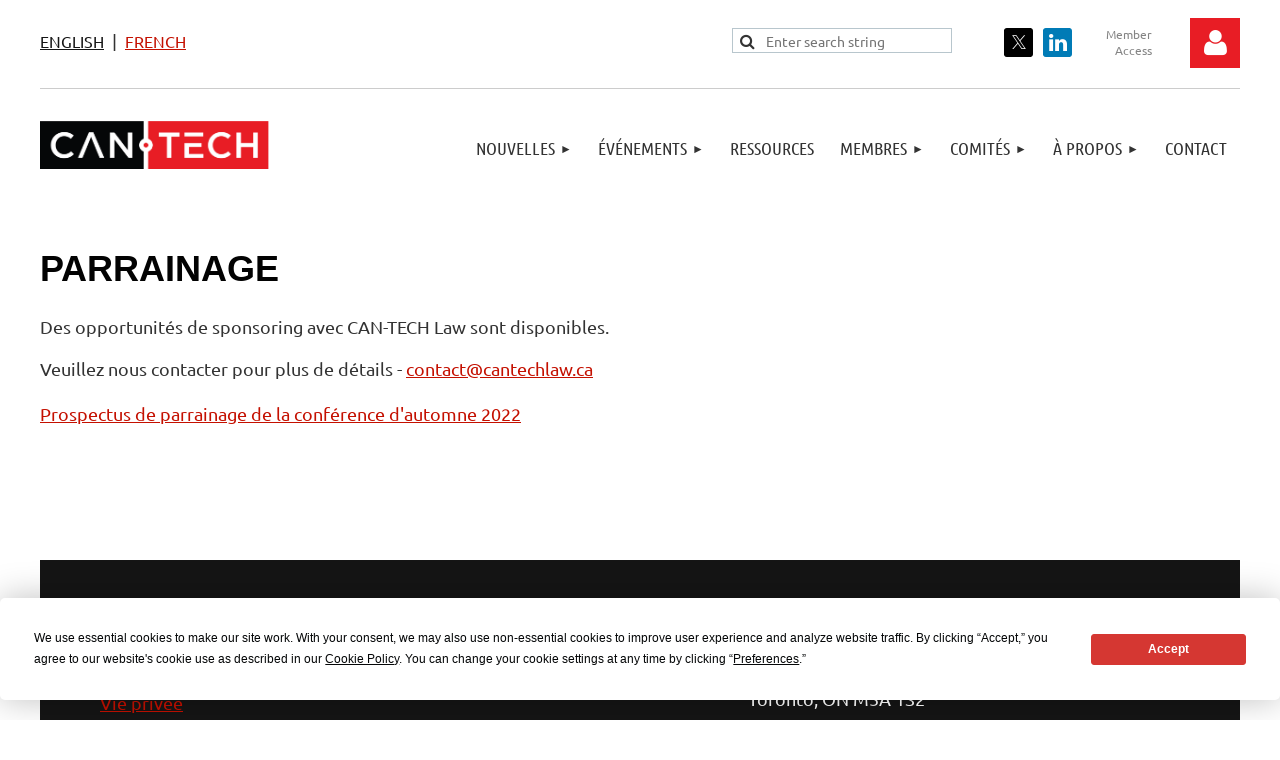

--- FILE ---
content_type: text/html; charset=utf-8
request_url: https://cantechlaw.ca/Parrainage
body_size: 9196
content:
<!DOCTYPE html>
<html lang="en" class="no-js ">
	<head id="Head1">
<meta name="viewport" content="width=device-width, initial-scale=1.0">
<link href="https://cantechlaw.ca/BuiltTheme/kaleidoscope_cornucopia.v3.0/f17a6bb9/Styles/combined.css" rel="stylesheet" type="text/css" /><link href="https://cantechlaw.ca/resources/theme/customStyles.css?t=637867660943590000" rel="stylesheet" type="text/css" /><link href="https://cantechlaw.ca/resources/theme/user.css?t=638592405730000000" rel="stylesheet" type="text/css" /><link href="https://live-sf.wildapricot.org/WebUI/built9.11.0-db59b40/scripts/public/react/index-84b33b4.css" rel="stylesheet" type="text/css" /><link href="https://live-sf.wildapricot.org/WebUI/built9.11.0-db59b40/css/shared/ui/shared-ui-compiled.css" rel="stylesheet" type="text/css" /><script type="text/javascript" language="javascript" id="idJavaScriptEnvironment">var bonaPage_BuildVer='9.11.0-db59b40';
var bonaPage_AdminBackendUrl = '/admin/';
var bonaPage_StatRes='https://live-sf.wildapricot.org/WebUI/';
var bonaPage_InternalPageType = { isUndefinedPage : false,isWebPage : true,isAdminPage : false,isDialogPage : false,isSystemPage : false,isErrorPage : false,isError404Page : false };
var bonaPage_PageView = { isAnonymousView : true,isMemberView : false,isAdminView : false };
var WidgetMode = 0;
var bonaPage_IsUserAnonymous = true;
var bonaPage_ThemeVer='f17a6bb9638592405730000000637867660943590000'; var bonaPage_ThemeId = 'kaleidoscope_cornucopia.v3.0'; var bonaPage_ThemeVersion = '3.0';
var bonaPage_id='18111'; version_id='';
if (bonaPage_InternalPageType && (bonaPage_InternalPageType.isSystemPage || bonaPage_InternalPageType.isWebPage) && window.self !== window.top) { var success = true; try { var tmp = top.location.href; if (!tmp) { top.location = self.location; } } catch (err) { try { if (self != top) { top.location = self.location; } } catch (err) { try { if (self != top) { top = self; } success = false; } catch (err) { success = false; } } success = false; } if (!success) { window.onload = function() { document.open('text/html', 'replace'); document.write('<ht'+'ml><he'+'ad></he'+'ad><bo'+'dy><h1>Wrong document context!</h1></bo'+'dy></ht'+'ml>'); document.close(); } } }
try { function waMetricsGlobalHandler(args) { if (WA.topWindow.waMetricsOuterGlobalHandler && typeof(WA.topWindow.waMetricsOuterGlobalHandler) === 'function') { WA.topWindow.waMetricsOuterGlobalHandler(args); }}} catch(err) {}
 try { if (parent && parent.BonaPage) parent.BonaPage.implementBonaPage(window); } catch (err) { }
try { document.write('<style type="text/css"> .WaHideIfJSEnabled, .HideIfJSEnabled { display: none; } </style>'); } catch(err) {}
var bonaPage_WebPackRootPath = 'https://live-sf.wildapricot.org/WebUI/built9.11.0-db59b40/scripts/public/react/';</script><script type="text/javascript" language="javascript" src="https://live-sf.wildapricot.org/WebUI/built9.11.0-db59b40/scripts/shared/bonapagetop/bonapagetop-compiled.js" id="idBonaPageTop"></script><script type="text/javascript" language="javascript" src="https://live-sf.wildapricot.org/WebUI/built9.11.0-db59b40/scripts/public/react/index-84b33b4.js" id="ReactPublicJs"></script><script type="text/javascript" language="javascript" src="https://live-sf.wildapricot.org/WebUI/built9.11.0-db59b40/scripts/shared/ui/shared-ui-compiled.js" id="idSharedJs"></script><script type="text/javascript" language="javascript" src="https://live-sf.wildapricot.org/WebUI/built9.11.0-db59b40/General.js" id=""></script><script type="text/javascript" language="javascript" src="https://cantechlaw.ca/BuiltTheme/kaleidoscope_cornucopia.v3.0/f17a6bb9/Scripts/combined.js" id=""></script><title>Canadian Technology Law Association - Parrainage</title>
<link rel="search" type="application/opensearchdescription+xml" title="cantechlaw.ca" href="/opensearch.ashx" /></head>
	<body id="PAGEID_18111" class="publicContentView LayoutMain">
<div class="mLayout layoutMain" id="mLayout">

<div class="mobilePanelContainer">
<div id="id_MobilePanel" data-componentId="MobilePanel" class="WaPlaceHolder WaPlaceHolderMobilePanel" style=""><div style=""><div id="id_QFpB82d" class="WaGadgetOnly WaGadgetMobilePanel  gadgetStyleNone" style="" data-componentId="QFpB82d" ><div class="mobilePanel">
	
	<div class="mobilePanelButton buttonMenu" title="Menu">Menu</div>
<div class="mobilePanelButton buttonLogin" title="Log in">Log in</div>
<div class="menuInner">
		<ul class="firstLevel">
<li class=" dir">
	<div class="item">
		<a href="https://cantechlaw.ca/" title="English"><span>English</span></a>
<ul class="secondLevel">
<li class=" dir">
	<div class="item">
		<a href="https://cantechlaw.ca/en/news" title="News"><span>News</span></a>
<ul class="secondLevel">
<li class=" ">
	<div class="item">
		<a href="https://cantechlaw.ca/CAN-TECH-Newsletters/Bulletins" title="CAN-TECH Newsletters/Bulletins"><span>CAN-TECH Newsletters/Bulletins</span></a>
</div>
</li>
	
</ul>
</div>
</li>
	
<li class=" dir">
	<div class="item">
		<a href="https://cantechlaw.ca/page-18122" title="Events"><span>Events</span></a>
<ul class="secondLevel">
<li class=" ">
	<div class="item">
		<a href="https://cantechlaw.ca/events" title="Current Events"><span>Current Events</span></a>
</div>
</li>
	
<li class=" ">
	<div class="item">
		<a href="https://cantechlaw.ca/events/past" title="Past Events"><span>Past Events</span></a>
</div>
</li>
	
<li class=" ">
	<div class="item">
		<a href="https://cantechlaw.ca/page-18173" title="2025 Fall conference program"><span>2025 Fall conference program</span></a>
</div>
</li>
	
</ul>
</div>
</li>
	
<li class=" ">
	<div class="item">
		<a href="https://cantechlaw.ca/en/resources" title="Resources"><span>Resources</span></a>
</div>
</li>
	
<li class=" dir">
	<div class="item">
		<a href="https://cantechlaw.ca/join" title="MEMBERS"><span>MEMBERS</span></a>
<ul class="secondLevel">
<li class=" ">
	<div class="item">
		<a href="https://cantechlaw.ca/Members/Members-Benefit" title="Member Benefits"><span>Member Benefits</span></a>
</div>
</li>
	
<li class=" ">
	<div class="item">
		<a href="https://cantechlaw.ca/directory" title="Directory"><span>Directory</span></a>
</div>
</li>
	
</ul>
</div>
</li>
	
<li class=" ">
	<div class="item">
		<a href="https://cantechlaw.ca/membersonly" title="Members Only"><span>Members Only</span></a>
</div>
</li>
	
<li class=" dir">
	<div class="item">
		<a href="https://cantechlaw.ca/Committees" title="Committees"><span>Committees</span></a>
<ul class="secondLevel">
<li class=" ">
	<div class="item">
		<a href="https://cantechlaw.ca/en/mentorship" title="Mentorship"><span>Mentorship</span></a>
</div>
</li>
	
<li class=" ">
	<div class="item">
		<a href="https://cantechlaw.ca/Volunteers" title="Volunteers"><span>Volunteers</span></a>
</div>
</li>
	
</ul>
</div>
</li>
	
<li class=" dir">
	<div class="item">
		<a href="https://cantechlaw.ca/about" title="About"><span>About</span></a>
<ul class="secondLevel">
<li class=" ">
	<div class="item">
		<a href="https://cantechlaw.ca/Governance" title="Governance"><span>Governance</span></a>
</div>
</li>
	
<li class=" ">
	<div class="item">
		<a href="https://cantechlaw.ca/Regional-Representatives" title="Regional Representatives"><span>Regional Representatives</span></a>
</div>
</li>
	
<li class=" ">
	<div class="item">
		<a href="https://cantechlaw.ca/Sponsorship" title="Sponsorship"><span>Sponsorship</span></a>
</div>
</li>
	
<li class=" ">
	<div class="item">
		<a href="https://cantechlaw.ca/cantechawards" title="CAN-TECH Law Awards"><span>CAN-TECH Law Awards</span></a>
</div>
</li>
	
</ul>
</div>
</li>
	
<li class=" ">
	<div class="item">
		<a href="https://cantechlaw.ca/en/contact" title="Contact"><span>Contact</span></a>
</div>
</li>
	
</ul>
</div>
</li>
	
<li class=" ">
	<div class="item">
		<a href="https://cantechlaw.ca/webinars" title="webinars"><span>webinars</span></a>
</div>
</li>
	
<li class=" dir">
	<div class="item">
		<a href="https://cantechlaw.ca/fr" title="French"><span>French</span></a>
<ul class="secondLevel">
<li class=" dir">
	<div class="item">
		<a href="https://cantechlaw.ca/Nouvelles" title="Nouvelles"><span>Nouvelles</span></a>
<ul class="secondLevel">
<li class=" ">
	<div class="item">
		<a href="https://cantechlaw.ca/CAN-TECH-Bulletins" title="CAN-TECH-Bulletins"><span>CAN-TECH-Bulletins</span></a>
</div>
</li>
	
</ul>
</div>
</li>
	
<li class=" dir">
	<div class="item">
		<a href="https://cantechlaw.ca/page-18127" title="&#233;v&#233;nements"><span>&#233;v&#233;nements</span></a>
<ul class="secondLevel">
<li class=" ">
	<div class="item">
		<a href="https://cantechlaw.ca/evenements-actuels" title="&#233;v&#233;nements actuels"><span>&#233;v&#233;nements actuels</span></a>
</div>
</li>
	
<li class=" ">
	<div class="item">
		<a href="https://cantechlaw.ca/page-18133" title="&#233;v&#233;nements pass&#233;s"><span>&#233;v&#233;nements pass&#233;s</span></a>
</div>
</li>
	
</ul>
</div>
</li>
	
<li class=" ">
	<div class="item">
		<a href="https://cantechlaw.ca/Ressources" title="Ressources"><span>Ressources</span></a>
</div>
</li>
	
<li class=" dir">
	<div class="item">
		<a href="https://cantechlaw.ca/rejoindre" title="MEMBRES"><span>MEMBRES</span></a>
<ul class="secondLevel">
<li class=" ">
	<div class="item">
		<a href="https://cantechlaw.ca/Repertoire" title="R&#233;pertoire des membres"><span>R&#233;pertoire des membres</span></a>
</div>
</li>
	
<li class=" ">
	<div class="item">
		<a href="https://cantechlaw.ca/avantages-pour-les-membres" title="avantages pour les membres"><span>avantages pour les membres</span></a>
</div>
</li>
	
</ul>
</div>
</li>
	
<li class=" dir">
	<div class="item">
		<a href="https://cantechlaw.ca/Comits" title="Comit&#233;s"><span>Comit&#233;s</span></a>
<ul class="secondLevel">
<li class=" ">
	<div class="item">
		<a href="https://cantechlaw.ca/fr/mentorat" title="Mentorat"><span>Mentorat</span></a>
</div>
</li>
	
<li class=" ">
	<div class="item">
		<a href="https://cantechlaw.ca/benevoles" title="B&#201;N&#201;VOLAT"><span>B&#201;N&#201;VOLAT</span></a>
</div>
</li>
	
</ul>
</div>
</li>
	
<li class=" dir">
	<div class="item">
		<a href="https://cantechlaw.ca/propos-de-nous" title="&#192; propos"><span>&#192; propos</span></a>
<ul class="secondLevel">
<li class=" ">
	<div class="item">
		<a href="https://cantechlaw.ca/page-18137" title="Gouvernance"><span>Gouvernance</span></a>
</div>
</li>
	
<li class="sel ">
	<div class="item">
		<a href="https://cantechlaw.ca/Parrainage" title="Parrainage"><span>Parrainage</span></a>
</div>
</li>
	
</ul>
</div>
</li>
	
<li class=" ">
	<div class="item">
		<a href="https://cantechlaw.ca/fr/contact" title="Contact"><span>Contact</span></a>
</div>
</li>
	
</ul>
</div>
</li>
	
</ul>
	</div>

	<div class="loginInner">
<div class="loginContainerForm oAuthIsfalse">
<form method="post" action="https://cantechlaw.ca/Sys/Login" id="id_QFpB82d_form" class="generalLoginBox"  data-disableInAdminMode="true">
<input type="hidden" name="ReturnUrl" id="id_QFpB82d_returnUrl" value="">
				<input type="hidden" name="browserData" id="id_QFpB82d_browserField">
<div class="loginUserName">
<div class="loginUserNameTextBox">
		<input name="email" type="text" maxlength="100" placeholder="Email"  id="id_QFpB82d_userName" tabindex="1" class="emailTextBoxControl"/>
	</div>
</div><div class="loginPassword">
<div class="loginPasswordTextBox">
		<input name="password" type="password" placeholder="Password" maxlength="50" id="id_QFpB82d_password" tabindex="2" class="passwordTextBoxControl" autocomplete="off"/>
	</div>
</div> 
    <input id="g-recaptcha-invisible_QFpB82d" name="g-recaptcha-invisible" value="recaptcha" type="hidden"/> 
    <div id="recapcha_placeholder_QFpB82d" style="display:none"></div>
    <span id="idReCaptchaValidator_QFpB82d" errorMessage="Please verify that you are not a robot" style="display:none" validatorType="method" ></span>
    <script>
        $("#idReCaptchaValidator_QFpB82d").on( "wavalidate", function(event, validationResult) {
            if (grecaptcha.getResponse(widgetId_QFpB82d).length == 0){
                grecaptcha.execute(widgetId_QFpB82d);	
                validationResult.shouldStopValidation = true;
                return;
            }

            validationResult.result = true;
        });
  
            var widgetId_QFpB82d;

            var onloadCallback_QFpB82d = function() {
                // Renders the HTML element with id 'recapcha_placeholder_QFpB82d' as a reCAPTCHA widget.
                // The id of the reCAPTCHA widget is assigned to 'widgetId_QFpB82d'.
                widgetId_QFpB82d = grecaptcha.render('recapcha_placeholder_QFpB82d', {
                'sitekey' : '6LfmM_UhAAAAAJSHT-BwkAlQgN0mMViOmaK7oEIV',
                'size': 'invisible',
                'callback': function(){
                    document.getElementById('g-recaptcha-invisible_QFpB82d').form.submit();
                },
                'theme' : 'light'
            });
        };
    </script>
	
    <script src="https://www.google.com/recaptcha/api.js?onload=onloadCallback_QFpB82d&render=explicit" async defer></script>

 <div class="loginActionRememberMe">
		<input id="id_QFpB82d_rememberMe" type="checkbox" name="rememberMe" tabindex="3" class="rememberMeCheckboxControl"/>
		<label for="id_QFpB82d_rememberMe">Remember me</label>
	</div>
<div class="loginPasswordForgot">
		<a href="https://cantechlaw.ca/Sys/ResetPasswordRequest">Forgot password</a>
	</div>
<div class="loginAction">
	<input type="submit" name="ctl03$ctl02$loginViewControl$loginControl$Login" value="Log in" id="id_QFpB82d_loginAction" onclick="if (!browserInfo.clientCookiesEnabled()) {alert('Warning: browser cookies disabled. Please enable them to use this website.'); return false;}" tabindex="4" class="loginButton loginButtonControl"/>
</div></form></div>
</div>

</div>

<script type="text/javascript">

jq$(function()
{
	var gadget = jq$('#id_QFpB82d'),
		menuContainer = gadget.find('.menuInner'),
		loginContainer = gadget.find('.loginInner');

	gadget.find('.buttonMenu').on("click",function()
	{
		menuContainer.toggle();
		loginContainer.hide();
		jq$(this).toggleClass('active');
        jq$('.buttonLogin').removeClass('active');
		return false;
	});

	gadget.find('.buttonLogin').on("click",function()
	{
		loginContainer.toggle();
		menuContainer.hide();
		jq$(this).toggleClass('active');
        jq$('.buttonMenu').removeClass('active');
		return false;
	});

	gadget.find('.mobilePanel').on("click",function(event)
	{
        if( !(jq$(event.target).parents('.loginInner').size() || event.target.className == 'loginInner') )
        {
            menuContainer.hide();
            loginContainer.hide();
            jq$('.buttonLogin').removeClass('active');
            jq$('.buttonMenu').removeClass('active');
        }

        event.stopPropagation();
	});

	jq$('body').on("click",function()
	{
		menuContainer.hide();
		loginContainer.hide();
		jq$('.buttonLogin').removeClass('active');
        jq$('.buttonMenu').removeClass('active');
	});


	// login
	var browserField = document.getElementById('id_QFpB82d' + '_browserField');

	if (browserField)
	{
		browserField.value = browserInfo.getBrowserCapabilitiesData();
	}

	jq$('#id_QFpB82d' + '_form').FormValidate();
	jq$('.WaGadgetMobilePanel form').attr('data-disableInAdminMode', 'false');

});

</script></div></div>
</div></div>

		<!-- header zone -->
		<div class="zonePlace zoneHeader1">
<div id="idHeaderContentHolder" data-componentId="Header" class="WaPlaceHolder WaPlaceHolderHeader" style="background-color:transparent;"><div style=""><div id="id_G2usNQS" data-componentId="G2usNQS" class="WaLayoutContainerOnly" style="border-bottom: 1px solid #ccc;margin-top:18px;margin-bottom:20px;"><table cellspacing="0" cellpadding="0" class="WaLayoutTable" style=""><tr data-componentId="G2usNQS_row" class="WaLayoutRow"><td id="id_zbljfIn" data-componentId="zbljfIn" class="WaLayoutItem" style="width:20%;"><div id="id_F84grUz" class="WaLayoutPlaceHolder placeHolderContainer" data-componentId="F84grUz" style=""><div style="padding-top:10px;"><div id="id_pCyGaZI" class="WaGadgetOnly WaGadgetContent  gadgetStyleNone" style="" data-componentId="Ui8wdZ7" ><div class="gadgetStyleBody gadgetContentEditableArea" style="" data-editableArea="0" data-areaHeight="auto">
<p><a href="/"><font style="font-size: 16px;" color="#151515"><font><font color="#151515"><u>ENGLISH</u></font></font></font></a>&nbsp; |&nbsp; <font style="font-size: 16px;" color="#151515"><u><a href="/fr"><font color="#C41000">FRENCH</font></a></u></font></p></div>
</div></div></div></td><td style="" data-componentId="zbljfIn_separator" class="WaLayoutSeparator"><div style="width: inherit;"></div></td><td id="id_qIBMC92" data-componentId="qIBMC92" class="WaLayoutItem" style="width:56%;"><div id="id_XyyA1EF" class="WaLayoutPlaceHolder placeHolderContainer" data-componentId="XyyA1EF" style=""><div style="padding-top:10px;"><div id="id_jRoFoHp" class="WaGadgetOnly WaGadgetSiteSearch  gadgetStyleNone" style="" data-componentId="jRoFoHp" ><div class="gadgetStyleBody " style=""  data-areaHeight="auto">
<div class="searchBoxOuter alignRight">
	<div class="searchBox">
<form method="post" action="https://cantechlaw.ca/Sys/Search" id="id_jRoFoHp_form" class="generalSearchBox"  data-disableInAdminMode="true">
<span class="searchBoxFieldContainer"><input class="searchBoxField" type="text" name="searchString" id="idid_jRoFoHp_searchBox" value="" maxlength="300" autocomplete="off"  placeholder="Enter search string"></span>
<div class="autoSuggestionBox" id="idid_jRoFoHp_resultDiv"></div>
</form></div>
	</div>
	<script type="text/javascript">
		(function(){

			function init()
			{
				var model = {};
				model.gadgetId = 'idid_jRoFoHp';
				model.searchBoxId = 'idid_jRoFoHp_searchBox';
				model.resultDivId = 'idid_jRoFoHp_resultDiv';
				model.selectedTypes = '31';
				model.searchTemplate = 'https://cantechlaw.ca/Sys/Search?q={0}&types={1}&page={2}';
				model.searchActionUrl = '/Sys/Search/DoSearch';
				model.GoToSearchPageTextTemplate = 'Search for &#39;{0}&#39;';
				model.autoSuggest = true;
				var WASiteSearch = new WASiteSearchGadget(model);
			}

			jq$(document).ready(init);
		}) ();
	</script>
</div>
</div></div></div></td><td style="" data-componentId="qIBMC92_separator" class="WaLayoutSeparator"><div style="width: inherit;"></div></td><td id="id_sU3FPV2" data-componentId="sU3FPV2" class="WaLayoutItem" style="width:10%;"><div id="id_ZwTE4cT" class="WaLayoutPlaceHolder placeHolderContainer" data-componentId="ZwTE4cT" style=""><div style="padding-top:10px;"><div id="id_Sd7CjOf" class="WaGadgetOnly WaGadgetSocialProfile  gadgetDefaultStyle" style="" data-componentId="Sd7CjOf" ><div class="gadgetStyleBody " style=""  data-areaHeight="auto">
<ul class="orientationHorizontal  alignRight" >


<li>
				<a href="https://x.com/wildapricot" title="X" class="X" target="_blank"></a>
			</li>
<li>
				<a href="https://ca.linkedin.com/company/can-tech-law" title="LinkedIn" class="LinkedIn" target="_blank"></a>
			</li>
		
</ul>

</div>
</div></div></div></td><td style="" data-componentId="sU3FPV2_separator" class="WaLayoutSeparator"><div style="width: inherit;"></div></td><td id="id_UmDLJKD" data-componentId="UmDLJKD" class="WaLayoutItem" style="width:14%;"><div id="id_7lTFJRc" class="WaLayoutPlaceHolder placeHolderContainer" data-componentId="7lTFJRc" style=""><div style="padding-bottom:20px;"><div id="id_c3FBjTK" class="WaGadgetOnly WaGadgetLoginForm  gadgetStyleNone" style="" data-componentId="c3FBjTK" ><link rel="stylesheet" type="text/css" href="https://kit-pro.fontawesome.com/releases/latest/css/pro.min.css" />
<div class="loginContainer alignRight">
  <div class="loginContainerInner">
    <a id="id_c3FBjTK_loginLink" class="loginLink">Log in</a>
    <div id="id_c3FBjTK_loginContainer" class="loginPanel">
      <div class="loginContainerForm oAuthIsfalse">
        <div class="loginContainerFormInner">
          <form method="post" action="https://cantechlaw.ca/Sys/Login" id="id_c3FBjTK_form" class="generalLoginBox"  data-disableInAdminMode="true">
<input type="hidden" name="ReturnUrl" id="id_c3FBjTK_returnUrl" value="">
            <input type="hidden" name="CurrentUrl" id="id_c3FBjTK_currentUrl" value="/Parrainage">
            <input type="hidden" name="browserData" id="id_c3FBjTK_browserField">
            <div class="loginUserName">
<div class="loginUserNameTextBox">
		<input name="email" type="text" maxlength="100" placeholder="Email"  id="id_c3FBjTK_userName" tabindex="1" class="emailTextBoxControl"/>
	</div>
</div><div class="loginPassword">
    <div class="loginPasswordTextBox">
		<div class="password-wrapper">
			<input 
				name="password" 
				type="password" 
placeholder="Password" 
				maxlength="50" 
				id="id_c3FBjTK_password" 
				tabindex="2" 
				class="passwordTextBoxControl" 
				autocomplete="off"
			/>
			<i class="fa fa-eye-slash toggle-password" toggle="#id_c3FBjTK_password"></i>
		</div>
    </div>
</div>
<script>
  if (!window.__passwordToggleInitialized) {
    window.__passwordToggleInitialized = true;

    $(document).ready(function () {
      $('.toggle-password').each(function () {
        const $icon = $(this);
        const selector = $icon.attr('toggle');
        if (!selector) return;

        const $input = selector.startsWith('#') ? $(selector) : $('#' + selector);
        if (!$input.length) return;

        $icon.on('click', function () {
          try {
            const inputEl = $input[0];
            const currentType = inputEl.getAttribute('type');

            if (currentType === 'password') {
              inputEl.setAttribute('type', 'text');
              $icon.removeClass('fa-eye-slash').addClass('fa-eye');
            } else {
              inputEl.setAttribute('type', 'password');
              $icon.removeClass('fa-eye').addClass('fa-eye-slash');
            }
          } catch (err) {
            console.warn('Password toggle error:', err.message);
          }
        });
      });
    });
  }
</script>
	  
             
    <input id="g-recaptcha-invisible_c3FBjTK" name="g-recaptcha-invisible" value="recaptcha" type="hidden"/> 
    <div id="recapcha_placeholder_c3FBjTK" style="display:none"></div>
    <span id="idReCaptchaValidator_c3FBjTK" errorMessage="Please verify that you are not a robot" style="display:none" validatorType="method" ></span>
    <script>
        $("#idReCaptchaValidator_c3FBjTK").on( "wavalidate", function(event, validationResult) {
            if (grecaptcha.getResponse(widgetId_c3FBjTK).length == 0){
                grecaptcha.execute(widgetId_c3FBjTK);	
                validationResult.shouldStopValidation = true;
                return;
            }

            validationResult.result = true;
        });
  
            var widgetId_c3FBjTK;

            var onloadCallback_c3FBjTK = function() {
                // Renders the HTML element with id 'recapcha_placeholder_c3FBjTK' as a reCAPTCHA widget.
                // The id of the reCAPTCHA widget is assigned to 'widgetId_c3FBjTK'.
                widgetId_c3FBjTK = grecaptcha.render('recapcha_placeholder_c3FBjTK', {
                'sitekey' : '6LfmM_UhAAAAAJSHT-BwkAlQgN0mMViOmaK7oEIV',
                'size': 'invisible',
                'callback': function(){
                    document.getElementById('g-recaptcha-invisible_c3FBjTK').form.submit();
                },
                'theme' : 'light'
            });
        };
    </script>
	
    <script src="https://www.google.com/recaptcha/api.js?onload=onloadCallback_c3FBjTK&render=explicit" async defer></script>

  
      <div class="loginActionRememberMe">
		<input id="id_c3FBjTK_rememberMe" type="checkbox" name="rememberMe" tabindex="3" class="rememberMeCheckboxControl"/>
		<label for="id_c3FBjTK_rememberMe">Remember me</label>
	</div>
<div class="loginAction">
	<input type="submit" name="ctl03$ctl02$loginViewControl$loginControl$Login" value="Log in" id="id_c3FBjTK_loginAction" onclick="if (!WA.isWidgetMode && !browserInfo.clientCookiesEnabled()) {alert('Warning: browser cookies disabled. Please enable them to use this website.'); return false;}" tabindex="4" class="loginButton loginButtonControl"/>
</div><div class="loginPasswordForgot">
		<a rel="nofollow" href="https://cantechlaw.ca/Sys/ResetPasswordRequest">Forgot password</a>
	</div>
</form></div>
      </div>
    </div>
  </div>
</div>
<script>
  jq$(function() {
    var gadgetId = jq$('#id_c3FBjTK'),
        containerBox = gadgetId.find('.loginPanel'),
        loginLink = gadgetId.find('.loginLink'),
        transitionTime = 300;

    containerBox.isOpening = false;

    loginLink.on('click', function(e) {
      if (containerBox.css("visibility") == 'visible') {
        loginLink.removeClass('hover');
        containerBox.animate({ 'opacity': '0' }, transitionTime, function() {
          containerBox.css('visibility','hidden');
          containerBox.css('display','none');
        });
      } else {
        loginLink.addClass('hover');
        containerBox.isOpening = true;
        containerBox.css('display','block');
        containerBox.css('visibility','visible');
        containerBox.animate({ 'opacity': '1' }, transitionTime, function() {
          containerBox.isOpening = false;
        });
      }
    });

    containerBox.on('click', function(e) { e.stopPropagation(); });

    jq$('body').on('click', function() {
      if (containerBox.css("visibility") == 'visible' && !containerBox.isOpening) {
        loginLink.removeClass('hover');
        containerBox.animate({ 'opacity': '0' }, transitionTime, function() {
          containerBox.css('visibility','hidden');
          containerBox.css('display','none');
        });
      }
    });

    var browserField = document.getElementById('id_c3FBjTK' + '_browserField');

    if (browserField) {
      browserField.value = browserInfo.getBrowserCapabilitiesData();
    }

    jq$('#id_c3FBjTK' + '_form').FormValidate();
    jq$('.WaGadgetLoginForm form').attr('data-disableInAdminMode', 'false');
  });
</script>
</div></div></div></td></tr></table> </div></div>
</div></div>
		<div class="zonePlace zoneHeader2">
<div id="id_Header1" data-componentId="Header1" class="WaPlaceHolder WaPlaceHolderHeader1" style="background-color:transparent;"><div style="margin-bottom: 50px;"><div id="id_vorXOLm" data-componentId="jUw3zaC" class="WaLayoutContainerOnly" style="margin-bottom:30px;"><table cellspacing="0" cellpadding="0" class="WaLayoutTable" style=""><tr data-componentId="vorXOLm_row" class="WaLayoutRow"><td id="id_P6MA9rz" data-componentId="xXc8MZR" class="WaLayoutItem" style="width:24%;"><div id="id_5V1F9nt" class="WaLayoutPlaceHolder placeHolderContainer" data-componentId="VlOLbk8" style=""><div style="padding-top:12px;"><div id="id_WUarJCi" class="WaGadgetOnly WaGadgetContent  gadgetStyleNone" style="" data-componentId="ypOgk7b" ><div class="gadgetStyleBody gadgetContentEditableArea" style="" data-editableArea="0" data-areaHeight="auto">
<p><a href="/fr"><img src="/resources/Assets/logo.png" width="228.5" height="48" border="0" alt=""></a><br></p><div style="display: none;">
    <div>
        <div class="highlighter--icon highlighter--icon-copy" title="Copy"></div>
        <div class="highlighter--icon highlighter--icon-change-color" title="Change Color"></div>
        <div class="highlighter--icon highlighter--icon-delete" title="Delete"></div>
    </div>
</div></div>
</div></div></div></td><td style="width:12px;" data-componentId="xXc8MZR_separator" class="WaLayoutSeparator"><div style="width: inherit;"></div></td><td id="id_pK472er" data-componentId="JdZHkJO" class="WaLayoutItem" style="width:76%;"><div id="id_OjljONS" class="WaLayoutPlaceHolder placeHolderContainer" data-componentId="KN8dJoe" style=""><div style=""><div id="id_MdiVi7B" class="WaGadgetOnly WaGadgetMenuHorizontal  gadgetStyleNone" style="" data-componentId="78WOhDI" ><div class="menuBackground"></div>
<div class="menuInner">
	<ul class="firstLevel">
<li class=" dir">
	<div class="item">
		<a href="https://cantechlaw.ca/Nouvelles" title="Nouvelles"><span>Nouvelles</span></a>
<ul class="secondLevel">
<li class=" ">
	<div class="item">
		<a href="https://cantechlaw.ca/CAN-TECH-Bulletins" title="CAN-TECH-Bulletins"><span>CAN-TECH-Bulletins</span></a>
</div>
</li>
	
</ul>
</div>
</li>
	
<li class=" dir">
	<div class="item">
		<a href="https://cantechlaw.ca/page-18127" title="&#233;v&#233;nements"><span>&#233;v&#233;nements</span></a>
<ul class="secondLevel">
<li class=" ">
	<div class="item">
		<a href="https://cantechlaw.ca/evenements-actuels" title="&#233;v&#233;nements actuels"><span>&#233;v&#233;nements actuels</span></a>
</div>
</li>
	
<li class=" ">
	<div class="item">
		<a href="https://cantechlaw.ca/page-18133" title="&#233;v&#233;nements pass&#233;s"><span>&#233;v&#233;nements pass&#233;s</span></a>
</div>
</li>
	
</ul>
</div>
</li>
	
<li class=" ">
	<div class="item">
		<a href="https://cantechlaw.ca/Ressources" title="Ressources"><span>Ressources</span></a>
</div>
</li>
	
<li class=" dir">
	<div class="item">
		<a href="https://cantechlaw.ca/rejoindre" title="MEMBRES"><span>MEMBRES</span></a>
<ul class="secondLevel">
<li class=" ">
	<div class="item">
		<a href="https://cantechlaw.ca/Repertoire" title="R&#233;pertoire des membres"><span>R&#233;pertoire des membres</span></a>
</div>
</li>
	
<li class=" ">
	<div class="item">
		<a href="https://cantechlaw.ca/avantages-pour-les-membres" title="avantages pour les membres"><span>avantages pour les membres</span></a>
</div>
</li>
	
</ul>
</div>
</li>
	
<li class=" dir">
	<div class="item">
		<a href="https://cantechlaw.ca/Comits" title="Comit&#233;s"><span>Comit&#233;s</span></a>
<ul class="secondLevel">
<li class=" ">
	<div class="item">
		<a href="https://cantechlaw.ca/fr/mentorat" title="Mentorat"><span>Mentorat</span></a>
</div>
</li>
	
<li class=" ">
	<div class="item">
		<a href="https://cantechlaw.ca/benevoles" title="B&#201;N&#201;VOLAT"><span>B&#201;N&#201;VOLAT</span></a>
</div>
</li>
	
</ul>
</div>
</li>
	
<li class=" dir">
	<div class="item">
		<a href="https://cantechlaw.ca/propos-de-nous" title="&#192; propos"><span>&#192; propos</span></a>
<ul class="secondLevel">
<li class=" ">
	<div class="item">
		<a href="https://cantechlaw.ca/page-18137" title="Gouvernance"><span>Gouvernance</span></a>
</div>
</li>
	
<li class="sel ">
	<div class="item">
		<a href="https://cantechlaw.ca/Parrainage" title="Parrainage"><span>Parrainage</span></a>
</div>
</li>
	
</ul>
</div>
</li>
	
<li class=" ">
	<div class="item">
		<a href="https://cantechlaw.ca/fr/contact" title="Contact"><span>Contact</span></a>
</div>
</li>
	
</ul>
</div>


<script type="text/javascript">

	jq$(function()
	{

		WebFont.load({
			custom: {
				families: ['Ubuntu', 'Ubuntu condensed']
			},
			active: function()
			{
				resizeMenu();
			}
		});


		var gadgetHorMenu = jq$('#id_MdiVi7B'),
			gadgetHorMenuContainer = gadgetHorMenu.find('.menuInner'),
			firstLevelMenu = gadgetHorMenu.find('ul.firstLevel'),
			holderInitialMenu = firstLevelMenu.children(),
			outsideItems = null,
			phantomElement = '<li class="phantom"><div class="item"><a href="#"><span>&#x2261;</span></a><ul class="secondLevel"></ul></div></li>',
			placeHolder = gadgetHorMenu.parents('.WaLayoutPlaceHolder'),
			placeHolderId = placeHolder && placeHolder.attr('data-componentId'),
			mobileState = false,
			isTouchSupported = !!(('ontouchstart' in window) || (window.DocumentTouch && document instanceof DocumentTouch) || (navigator.msPointerEnabled && navigator.msMaxTouchPoints));


		function resizeMenu()
		{
			var i,
				len,
				fitMenuWidth = 0,
				menuItemPhantomWidth = 80;

			firstLevelMenu.html( holderInitialMenu).removeClass('adapted').css({ width: 'auto' }); // restore initial menu

			if( firstLevelMenu.width() > gadgetHorMenuContainer.width() ) // if menu oversize
			{
				menuItemPhantomWidth = firstLevelMenu.addClass('adapted').append( phantomElement).children('.phantom').width();

				for( i = 0, len = holderInitialMenu.size(); i <= len; i++ )
				{
					fitMenuWidth += jq$( holderInitialMenu.get(i) ).width();

					if( fitMenuWidth + menuItemPhantomWidth > gadgetHorMenuContainer.width() )
					{
						outsideItems = firstLevelMenu.children(':gt('+(i-1)+'):not(.phantom)').remove();
						firstLevelMenu.find('.phantom > .item > ul').append( outsideItems);
						gadgetHorMenuContainer.css('overflow','visible');
						break;
					}
				}
				gadgetHorMenu.find('.phantom > .item > a').click(function(){ return false; });
			}

			disableFirstTouch();

			firstLevelMenu.css( 'width', '' ); // restore initial menu width
			firstLevelMenu.children().removeClass('last-child').eq(-1).addClass('last-child'); // add last-child mark
		}

		jq$(window).resize(function()
		{
			resizeMenu();
		});

		function onLayoutColumnResized(sender, args)
		{
			args = args || {};

			if (placeHolderId && (placeHolderId == args.leftColPlaceHolderId || placeHolderId == args.rightColPlaceHolderId))
			{
				resizeMenu();
			}
		}

		BonaPage.addPageStateHandler(BonaPage.PAGE_PARSED, function() { WA.Gadgets.LayoutColumnResized.addHandler(onLayoutColumnResized); });
		BonaPage.addPageStateHandler(BonaPage.PAGE_UNLOADED, function() { WA.Gadgets.LayoutColumnResized.removeHandler(onLayoutColumnResized); });


        function disableFirstTouch()
        {
          if (!isTouchSupported) return;

          jq$('#id_MdiVi7B').find('.menuInner li.dir > .item > a').on( 'click', function(event)
          {
            if( !this.touchCounter )
              this.touchCounter = 0;

            if( this.touchCounter >= 1 )
            {
              this.touchCounter = 0;
              return true;
            }
            this.touchCounter++;

            if (!mobileState)
            {
              WA.stopEventDefault(event);
            }
          });

          jq$('#id_MdiVi7B').find('.menuInner li.dir > .item > a').on( 'mouseout', function(event)
          {
            if( !this.touchCounter )
              this.touchCounter = 0;
            this.touchCounter = 0;
          });
        }

        disableFirstTouch();

	});
</script></div></div></div></td></tr></table> </div></div>
</div></div>
		<!-- /header zone -->

<!-- content zone -->
	<div class="zonePlace zoneContent">
<div id="idPrimaryContentBlock1Content" data-componentId="Content" class="WaPlaceHolder WaPlaceHolderContent" style=""><div style="padding-top:0px;padding-bottom:20px;"><div id="id_pO28oNc" class="WaGadgetOnly WaGadgetContent  gadgetStyleNone" style="" data-componentId="pO28oNc" ><div class="gadgetStyleBody gadgetContentEditableArea" style="" data-editableArea="0" data-areaHeight="auto">
<h1 style="line-height: 50px;"><font color="#020202" face="bebas-neue-by-fontfabric, sans-serif">Parrainage &nbsp;</font></h1>

Des opportunités de sponsoring avec CAN-TECH Law sont disponibles. <p style="line-height: 24px;"><a href="/en/contact" title="Contact"><font color="#C40000"></font></a>Veuillez nous contacter pour plus de détails - <a href="mailto:contact@cantechlaw.ca" target="_blank">contact@cantechlaw.ca</a></p>

<p style="line-height: 30px;"><font color="#C40000"><a href="/resources/Documents/2022%20CAN-TECH%20Sponsorship%20Prospectus.pdf" target="_blank">Prospectus de parrainage de la conférence d'automne 2022</a></font></p>

<p><br></p><div style="display: none;">
    <div>
        <div class="highlighter--icon highlighter--icon-copy" title="Copy"></div>
        <div class="highlighter--icon highlighter--icon-change-color" title="Change Color"></div>
        <div class="highlighter--icon highlighter--icon-delete" title="Delete"></div>
    </div>
</div><div style="display: none;">
    <div>
        <div class="highlighter--icon highlighter--icon-copy" title="Copy"></div>
        <div class="highlighter--icon highlighter--icon-change-color" title="Change Color"></div>
        <div class="highlighter--icon highlighter--icon-delete" title="Delete"></div>
    </div>
</div></div>
</div></div>
</div></div>
	<!-- /content zone -->

<!-- footer zone -->
		<div class="zonePlace zoneFooter1">
</div>
		<div class="zonePlace zoneFooter2">
<div id="id_Footer1" data-componentId="Footer1" class="WaPlaceHolder WaPlaceHolderFooter1" style="background-color:#151515;"><div style="margin-top: 50px;padding-top:40px;padding-right:20px;padding-bottom:40px;padding-left:20px;"><div id="id_cREoUYu" data-componentId="RSTFryJ" class="WaLayoutContainerOnly" style="background-color:transparent;"><table cellspacing="0" cellpadding="0" class="WaLayoutTable" style=""><tr data-componentId="cREoUYu_row" class="WaLayoutRow"><td id="id_cbIIjiF" data-componentId="daPk3EK" class="WaLayoutItem" style="width:49%;"><div id="id_LNKGgBc" class="WaLayoutPlaceHolder placeHolderContainer" data-componentId="KlFg4DC" style=""><div style="padding-right:20px;padding-left:20px;"><div id="id_bR77lun" class="WaGadgetFirst WaGadgetContent  gadgetStyle002" style="" data-componentId="k9Tqfsi" ><div class="gadgetStyleBody gadgetContentEditableArea" style="padding-top:0px;padding-right:0px;padding-bottom:0px;padding-left:0px;" data-editableArea="0" data-areaHeight="auto">
<a href="https://www.linkedin.com/company/11316274" target="_blank"><img src="/resources/Pictures/linkedin.png" alt="" title="" border="0"></a>&nbsp;&nbsp;<a href="https://twitter.com/cantechlaw" target="_blank"><img src="/resources/Pictures/twitter.png" alt="" title="" border="0"></a></div>
</div><div id="id_6n4xD2m" class="WaGadget WaGadgetSiteSearch  gadgetStyleNone" style="" data-componentId="iWToZEv" ><div class="gadgetStyleBody " style=""  data-areaHeight="auto">
<div class="searchBoxOuter alignLeft">
	<div class="searchBox">
<form method="post" action="https://cantechlaw.ca/Sys/Search" id="id_6n4xD2m_form" class="generalSearchBox"  data-disableInAdminMode="true">
<span class="searchBoxFieldContainer"><input class="searchBoxField" type="text" name="searchString" id="idid_6n4xD2m_searchBox" value="" maxlength="300" autocomplete="off"  placeholder="Enter search string"></span>
<div class="autoSuggestionBox" id="idid_6n4xD2m_resultDiv"></div>
</form></div>
	</div>
	<script type="text/javascript">
		(function(){

			function init()
			{
				var model = {};
				model.gadgetId = 'idid_6n4xD2m';
				model.searchBoxId = 'idid_6n4xD2m_searchBox';
				model.resultDivId = 'idid_6n4xD2m_resultDiv';
				model.selectedTypes = '7';
				model.searchTemplate = 'https://cantechlaw.ca/Sys/Search?q={0}&types={1}&page={2}';
				model.searchActionUrl = '/Sys/Search/DoSearch';
				model.GoToSearchPageTextTemplate = 'Search for &#39;{0}&#39;';
				model.autoSuggest = true;
				var WASiteSearch = new WASiteSearchGadget(model);
			}

			jq$(document).ready(init);
		}) ();
	</script>
</div>
</div><div id="id_zuwQwr7" class="WaGadgetLast WaGadgetContent  gadgetStyleNone" style="" data-componentId="zuwQwr7" ><div class="gadgetStyleBody gadgetContentEditableArea" style="" data-editableArea="0" data-areaHeight="auto">
<div style="padding-right:20px;padding-left:20px;">
<a href="/fr-Privacy">Vie privée</a><p><font color="#c41000"><a href="/conditions" target="_blank">Conditions</a></font></p>
</div><p><br></p><div style="display: none;">
    <div>
        <div class="highlighter--icon highlighter--icon-copy" title="Copy"></div>
        <div class="highlighter--icon highlighter--icon-change-color" title="Change Color"></div>
        <div class="highlighter--icon highlighter--icon-delete" title="Delete"></div>
    </div>
</div><div style="display: none;">
    <div>
        <div class="highlighter--icon highlighter--icon-copy" title="Copy"></div>
        <div class="highlighter--icon highlighter--icon-change-color" title="Change Color"></div>
        <div class="highlighter--icon highlighter--icon-delete" title="Delete"></div>
    </div>
</div><div style="display: none;">
    <div>
        <div class="highlighter--icon highlighter--icon-copy" title="Copy"></div>
        <div class="highlighter--icon highlighter--icon-change-color" title="Change Color"></div>
        <div class="highlighter--icon highlighter--icon-delete" title="Delete"></div>
    </div>
</div></div>
</div></div></div></td><td style="" data-componentId="daPk3EK_separator" class="WaLayoutSeparator"><div style="width: inherit;"></div></td><td id="id_dWZfovD" data-componentId="lp9wN9p" class="WaLayoutItem" style="width:8%;"></td><td style="" data-componentId="lp9wN9p_separator" class="WaLayoutSeparator"><div style="width: inherit;"></div></td><td id="id_qx5KZZu" data-componentId="X91GPPP" class="WaLayoutItem" style="width:42%;"><div id="id_JeejZIl" class="WaLayoutPlaceHolder placeHolderContainer" data-componentId="J3XIa5l" style=""><div style="padding-right:20px;padding-left:20px;"><div id="id_SqQeep8" class="WaGadgetFirst WaGadgetContent  gadgetStyle002" style="" data-componentId="hsrsRxu" ><div class="gadgetStyleBody gadgetContentEditableArea" style="padding-top:0px;padding-right:0px;padding-bottom:0px;padding-left:0px;" data-editableArea="0" data-areaHeight="auto">
<p>Association canadienne du droit des technologies</p><p>1-189 Queen Street East</p><p>Toronto, ON M5A 1S2</p><p>contact@cantechlaw.ca</p></div>
</div><div id="id_jebrCHh" class="WaGadgetLast WaGadgetContent  gadgetStyleNone" style="" data-componentId="jebrCHh" ><div class="gadgetStyleBody gadgetContentEditableArea" style="" data-editableArea="0" data-areaHeight="auto">
<p><span style="background-color: rgb(2, 2, 2);"><font color="#FFFFFF"><em style=""><font face="Ubuntu" style="font-size: 16px;">Copyright&nbsp;© 2026 The Canadian Technology Law Association, All rights reserved.</font></em></font></span><br></p></div>
</div></div></div></td></tr></table> </div></div>
</div></div>

<div class="zonePlace zoneWAbranding">
				<div class="WABranding">
<div id="idFooterPoweredByContainer">
	<span id="idFooterPoweredByWA">
</span>
</div>
</div>
			</div>
<!-- /footer zone -->
<div id="idCustomJsContainer" class="cnCustomJsContainer">
<script
  type="text/javascript"
  src="https://app.termly.io/resource-blocker/8d8dfd83-9d24-430c-9b3b-d80dd904834f?autoBlock=on"
>
try
{
    
}
catch(err)
{}</script>
<!-- Google tag (gtag.js) -->
<script async src="https://www.googletagmanager.com/gtag/js?id=G-0N2J864F8T">
try
{
    
}
catch(err)
{}</script>
<script>
try
{
    
  window.dataLayer = window.dataLayer || [];
  function gtag(){dataLayer.push(arguments);}
  gtag('js', new Date());

  gtag('config', 'G-0N2J864F8T');

}
catch(err)
{}</script></div>
</div></body>
</html>
<script type="text/javascript">if (window.BonaPage && BonaPage.setPageState) { BonaPage.setPageState(BonaPage.PAGE_PARSED); }</script>

--- FILE ---
content_type: text/html; charset=utf-8
request_url: https://www.google.com/recaptcha/api2/anchor?ar=1&k=6LfmM_UhAAAAAJSHT-BwkAlQgN0mMViOmaK7oEIV&co=aHR0cHM6Ly9jYW50ZWNobGF3LmNhOjQ0Mw..&hl=en&v=PoyoqOPhxBO7pBk68S4YbpHZ&theme=light&size=invisible&anchor-ms=20000&execute-ms=30000&cb=9uvnoeuwsib0
body_size: 49268
content:
<!DOCTYPE HTML><html dir="ltr" lang="en"><head><meta http-equiv="Content-Type" content="text/html; charset=UTF-8">
<meta http-equiv="X-UA-Compatible" content="IE=edge">
<title>reCAPTCHA</title>
<style type="text/css">
/* cyrillic-ext */
@font-face {
  font-family: 'Roboto';
  font-style: normal;
  font-weight: 400;
  font-stretch: 100%;
  src: url(//fonts.gstatic.com/s/roboto/v48/KFO7CnqEu92Fr1ME7kSn66aGLdTylUAMa3GUBHMdazTgWw.woff2) format('woff2');
  unicode-range: U+0460-052F, U+1C80-1C8A, U+20B4, U+2DE0-2DFF, U+A640-A69F, U+FE2E-FE2F;
}
/* cyrillic */
@font-face {
  font-family: 'Roboto';
  font-style: normal;
  font-weight: 400;
  font-stretch: 100%;
  src: url(//fonts.gstatic.com/s/roboto/v48/KFO7CnqEu92Fr1ME7kSn66aGLdTylUAMa3iUBHMdazTgWw.woff2) format('woff2');
  unicode-range: U+0301, U+0400-045F, U+0490-0491, U+04B0-04B1, U+2116;
}
/* greek-ext */
@font-face {
  font-family: 'Roboto';
  font-style: normal;
  font-weight: 400;
  font-stretch: 100%;
  src: url(//fonts.gstatic.com/s/roboto/v48/KFO7CnqEu92Fr1ME7kSn66aGLdTylUAMa3CUBHMdazTgWw.woff2) format('woff2');
  unicode-range: U+1F00-1FFF;
}
/* greek */
@font-face {
  font-family: 'Roboto';
  font-style: normal;
  font-weight: 400;
  font-stretch: 100%;
  src: url(//fonts.gstatic.com/s/roboto/v48/KFO7CnqEu92Fr1ME7kSn66aGLdTylUAMa3-UBHMdazTgWw.woff2) format('woff2');
  unicode-range: U+0370-0377, U+037A-037F, U+0384-038A, U+038C, U+038E-03A1, U+03A3-03FF;
}
/* math */
@font-face {
  font-family: 'Roboto';
  font-style: normal;
  font-weight: 400;
  font-stretch: 100%;
  src: url(//fonts.gstatic.com/s/roboto/v48/KFO7CnqEu92Fr1ME7kSn66aGLdTylUAMawCUBHMdazTgWw.woff2) format('woff2');
  unicode-range: U+0302-0303, U+0305, U+0307-0308, U+0310, U+0312, U+0315, U+031A, U+0326-0327, U+032C, U+032F-0330, U+0332-0333, U+0338, U+033A, U+0346, U+034D, U+0391-03A1, U+03A3-03A9, U+03B1-03C9, U+03D1, U+03D5-03D6, U+03F0-03F1, U+03F4-03F5, U+2016-2017, U+2034-2038, U+203C, U+2040, U+2043, U+2047, U+2050, U+2057, U+205F, U+2070-2071, U+2074-208E, U+2090-209C, U+20D0-20DC, U+20E1, U+20E5-20EF, U+2100-2112, U+2114-2115, U+2117-2121, U+2123-214F, U+2190, U+2192, U+2194-21AE, U+21B0-21E5, U+21F1-21F2, U+21F4-2211, U+2213-2214, U+2216-22FF, U+2308-230B, U+2310, U+2319, U+231C-2321, U+2336-237A, U+237C, U+2395, U+239B-23B7, U+23D0, U+23DC-23E1, U+2474-2475, U+25AF, U+25B3, U+25B7, U+25BD, U+25C1, U+25CA, U+25CC, U+25FB, U+266D-266F, U+27C0-27FF, U+2900-2AFF, U+2B0E-2B11, U+2B30-2B4C, U+2BFE, U+3030, U+FF5B, U+FF5D, U+1D400-1D7FF, U+1EE00-1EEFF;
}
/* symbols */
@font-face {
  font-family: 'Roboto';
  font-style: normal;
  font-weight: 400;
  font-stretch: 100%;
  src: url(//fonts.gstatic.com/s/roboto/v48/KFO7CnqEu92Fr1ME7kSn66aGLdTylUAMaxKUBHMdazTgWw.woff2) format('woff2');
  unicode-range: U+0001-000C, U+000E-001F, U+007F-009F, U+20DD-20E0, U+20E2-20E4, U+2150-218F, U+2190, U+2192, U+2194-2199, U+21AF, U+21E6-21F0, U+21F3, U+2218-2219, U+2299, U+22C4-22C6, U+2300-243F, U+2440-244A, U+2460-24FF, U+25A0-27BF, U+2800-28FF, U+2921-2922, U+2981, U+29BF, U+29EB, U+2B00-2BFF, U+4DC0-4DFF, U+FFF9-FFFB, U+10140-1018E, U+10190-1019C, U+101A0, U+101D0-101FD, U+102E0-102FB, U+10E60-10E7E, U+1D2C0-1D2D3, U+1D2E0-1D37F, U+1F000-1F0FF, U+1F100-1F1AD, U+1F1E6-1F1FF, U+1F30D-1F30F, U+1F315, U+1F31C, U+1F31E, U+1F320-1F32C, U+1F336, U+1F378, U+1F37D, U+1F382, U+1F393-1F39F, U+1F3A7-1F3A8, U+1F3AC-1F3AF, U+1F3C2, U+1F3C4-1F3C6, U+1F3CA-1F3CE, U+1F3D4-1F3E0, U+1F3ED, U+1F3F1-1F3F3, U+1F3F5-1F3F7, U+1F408, U+1F415, U+1F41F, U+1F426, U+1F43F, U+1F441-1F442, U+1F444, U+1F446-1F449, U+1F44C-1F44E, U+1F453, U+1F46A, U+1F47D, U+1F4A3, U+1F4B0, U+1F4B3, U+1F4B9, U+1F4BB, U+1F4BF, U+1F4C8-1F4CB, U+1F4D6, U+1F4DA, U+1F4DF, U+1F4E3-1F4E6, U+1F4EA-1F4ED, U+1F4F7, U+1F4F9-1F4FB, U+1F4FD-1F4FE, U+1F503, U+1F507-1F50B, U+1F50D, U+1F512-1F513, U+1F53E-1F54A, U+1F54F-1F5FA, U+1F610, U+1F650-1F67F, U+1F687, U+1F68D, U+1F691, U+1F694, U+1F698, U+1F6AD, U+1F6B2, U+1F6B9-1F6BA, U+1F6BC, U+1F6C6-1F6CF, U+1F6D3-1F6D7, U+1F6E0-1F6EA, U+1F6F0-1F6F3, U+1F6F7-1F6FC, U+1F700-1F7FF, U+1F800-1F80B, U+1F810-1F847, U+1F850-1F859, U+1F860-1F887, U+1F890-1F8AD, U+1F8B0-1F8BB, U+1F8C0-1F8C1, U+1F900-1F90B, U+1F93B, U+1F946, U+1F984, U+1F996, U+1F9E9, U+1FA00-1FA6F, U+1FA70-1FA7C, U+1FA80-1FA89, U+1FA8F-1FAC6, U+1FACE-1FADC, U+1FADF-1FAE9, U+1FAF0-1FAF8, U+1FB00-1FBFF;
}
/* vietnamese */
@font-face {
  font-family: 'Roboto';
  font-style: normal;
  font-weight: 400;
  font-stretch: 100%;
  src: url(//fonts.gstatic.com/s/roboto/v48/KFO7CnqEu92Fr1ME7kSn66aGLdTylUAMa3OUBHMdazTgWw.woff2) format('woff2');
  unicode-range: U+0102-0103, U+0110-0111, U+0128-0129, U+0168-0169, U+01A0-01A1, U+01AF-01B0, U+0300-0301, U+0303-0304, U+0308-0309, U+0323, U+0329, U+1EA0-1EF9, U+20AB;
}
/* latin-ext */
@font-face {
  font-family: 'Roboto';
  font-style: normal;
  font-weight: 400;
  font-stretch: 100%;
  src: url(//fonts.gstatic.com/s/roboto/v48/KFO7CnqEu92Fr1ME7kSn66aGLdTylUAMa3KUBHMdazTgWw.woff2) format('woff2');
  unicode-range: U+0100-02BA, U+02BD-02C5, U+02C7-02CC, U+02CE-02D7, U+02DD-02FF, U+0304, U+0308, U+0329, U+1D00-1DBF, U+1E00-1E9F, U+1EF2-1EFF, U+2020, U+20A0-20AB, U+20AD-20C0, U+2113, U+2C60-2C7F, U+A720-A7FF;
}
/* latin */
@font-face {
  font-family: 'Roboto';
  font-style: normal;
  font-weight: 400;
  font-stretch: 100%;
  src: url(//fonts.gstatic.com/s/roboto/v48/KFO7CnqEu92Fr1ME7kSn66aGLdTylUAMa3yUBHMdazQ.woff2) format('woff2');
  unicode-range: U+0000-00FF, U+0131, U+0152-0153, U+02BB-02BC, U+02C6, U+02DA, U+02DC, U+0304, U+0308, U+0329, U+2000-206F, U+20AC, U+2122, U+2191, U+2193, U+2212, U+2215, U+FEFF, U+FFFD;
}
/* cyrillic-ext */
@font-face {
  font-family: 'Roboto';
  font-style: normal;
  font-weight: 500;
  font-stretch: 100%;
  src: url(//fonts.gstatic.com/s/roboto/v48/KFO7CnqEu92Fr1ME7kSn66aGLdTylUAMa3GUBHMdazTgWw.woff2) format('woff2');
  unicode-range: U+0460-052F, U+1C80-1C8A, U+20B4, U+2DE0-2DFF, U+A640-A69F, U+FE2E-FE2F;
}
/* cyrillic */
@font-face {
  font-family: 'Roboto';
  font-style: normal;
  font-weight: 500;
  font-stretch: 100%;
  src: url(//fonts.gstatic.com/s/roboto/v48/KFO7CnqEu92Fr1ME7kSn66aGLdTylUAMa3iUBHMdazTgWw.woff2) format('woff2');
  unicode-range: U+0301, U+0400-045F, U+0490-0491, U+04B0-04B1, U+2116;
}
/* greek-ext */
@font-face {
  font-family: 'Roboto';
  font-style: normal;
  font-weight: 500;
  font-stretch: 100%;
  src: url(//fonts.gstatic.com/s/roboto/v48/KFO7CnqEu92Fr1ME7kSn66aGLdTylUAMa3CUBHMdazTgWw.woff2) format('woff2');
  unicode-range: U+1F00-1FFF;
}
/* greek */
@font-face {
  font-family: 'Roboto';
  font-style: normal;
  font-weight: 500;
  font-stretch: 100%;
  src: url(//fonts.gstatic.com/s/roboto/v48/KFO7CnqEu92Fr1ME7kSn66aGLdTylUAMa3-UBHMdazTgWw.woff2) format('woff2');
  unicode-range: U+0370-0377, U+037A-037F, U+0384-038A, U+038C, U+038E-03A1, U+03A3-03FF;
}
/* math */
@font-face {
  font-family: 'Roboto';
  font-style: normal;
  font-weight: 500;
  font-stretch: 100%;
  src: url(//fonts.gstatic.com/s/roboto/v48/KFO7CnqEu92Fr1ME7kSn66aGLdTylUAMawCUBHMdazTgWw.woff2) format('woff2');
  unicode-range: U+0302-0303, U+0305, U+0307-0308, U+0310, U+0312, U+0315, U+031A, U+0326-0327, U+032C, U+032F-0330, U+0332-0333, U+0338, U+033A, U+0346, U+034D, U+0391-03A1, U+03A3-03A9, U+03B1-03C9, U+03D1, U+03D5-03D6, U+03F0-03F1, U+03F4-03F5, U+2016-2017, U+2034-2038, U+203C, U+2040, U+2043, U+2047, U+2050, U+2057, U+205F, U+2070-2071, U+2074-208E, U+2090-209C, U+20D0-20DC, U+20E1, U+20E5-20EF, U+2100-2112, U+2114-2115, U+2117-2121, U+2123-214F, U+2190, U+2192, U+2194-21AE, U+21B0-21E5, U+21F1-21F2, U+21F4-2211, U+2213-2214, U+2216-22FF, U+2308-230B, U+2310, U+2319, U+231C-2321, U+2336-237A, U+237C, U+2395, U+239B-23B7, U+23D0, U+23DC-23E1, U+2474-2475, U+25AF, U+25B3, U+25B7, U+25BD, U+25C1, U+25CA, U+25CC, U+25FB, U+266D-266F, U+27C0-27FF, U+2900-2AFF, U+2B0E-2B11, U+2B30-2B4C, U+2BFE, U+3030, U+FF5B, U+FF5D, U+1D400-1D7FF, U+1EE00-1EEFF;
}
/* symbols */
@font-face {
  font-family: 'Roboto';
  font-style: normal;
  font-weight: 500;
  font-stretch: 100%;
  src: url(//fonts.gstatic.com/s/roboto/v48/KFO7CnqEu92Fr1ME7kSn66aGLdTylUAMaxKUBHMdazTgWw.woff2) format('woff2');
  unicode-range: U+0001-000C, U+000E-001F, U+007F-009F, U+20DD-20E0, U+20E2-20E4, U+2150-218F, U+2190, U+2192, U+2194-2199, U+21AF, U+21E6-21F0, U+21F3, U+2218-2219, U+2299, U+22C4-22C6, U+2300-243F, U+2440-244A, U+2460-24FF, U+25A0-27BF, U+2800-28FF, U+2921-2922, U+2981, U+29BF, U+29EB, U+2B00-2BFF, U+4DC0-4DFF, U+FFF9-FFFB, U+10140-1018E, U+10190-1019C, U+101A0, U+101D0-101FD, U+102E0-102FB, U+10E60-10E7E, U+1D2C0-1D2D3, U+1D2E0-1D37F, U+1F000-1F0FF, U+1F100-1F1AD, U+1F1E6-1F1FF, U+1F30D-1F30F, U+1F315, U+1F31C, U+1F31E, U+1F320-1F32C, U+1F336, U+1F378, U+1F37D, U+1F382, U+1F393-1F39F, U+1F3A7-1F3A8, U+1F3AC-1F3AF, U+1F3C2, U+1F3C4-1F3C6, U+1F3CA-1F3CE, U+1F3D4-1F3E0, U+1F3ED, U+1F3F1-1F3F3, U+1F3F5-1F3F7, U+1F408, U+1F415, U+1F41F, U+1F426, U+1F43F, U+1F441-1F442, U+1F444, U+1F446-1F449, U+1F44C-1F44E, U+1F453, U+1F46A, U+1F47D, U+1F4A3, U+1F4B0, U+1F4B3, U+1F4B9, U+1F4BB, U+1F4BF, U+1F4C8-1F4CB, U+1F4D6, U+1F4DA, U+1F4DF, U+1F4E3-1F4E6, U+1F4EA-1F4ED, U+1F4F7, U+1F4F9-1F4FB, U+1F4FD-1F4FE, U+1F503, U+1F507-1F50B, U+1F50D, U+1F512-1F513, U+1F53E-1F54A, U+1F54F-1F5FA, U+1F610, U+1F650-1F67F, U+1F687, U+1F68D, U+1F691, U+1F694, U+1F698, U+1F6AD, U+1F6B2, U+1F6B9-1F6BA, U+1F6BC, U+1F6C6-1F6CF, U+1F6D3-1F6D7, U+1F6E0-1F6EA, U+1F6F0-1F6F3, U+1F6F7-1F6FC, U+1F700-1F7FF, U+1F800-1F80B, U+1F810-1F847, U+1F850-1F859, U+1F860-1F887, U+1F890-1F8AD, U+1F8B0-1F8BB, U+1F8C0-1F8C1, U+1F900-1F90B, U+1F93B, U+1F946, U+1F984, U+1F996, U+1F9E9, U+1FA00-1FA6F, U+1FA70-1FA7C, U+1FA80-1FA89, U+1FA8F-1FAC6, U+1FACE-1FADC, U+1FADF-1FAE9, U+1FAF0-1FAF8, U+1FB00-1FBFF;
}
/* vietnamese */
@font-face {
  font-family: 'Roboto';
  font-style: normal;
  font-weight: 500;
  font-stretch: 100%;
  src: url(//fonts.gstatic.com/s/roboto/v48/KFO7CnqEu92Fr1ME7kSn66aGLdTylUAMa3OUBHMdazTgWw.woff2) format('woff2');
  unicode-range: U+0102-0103, U+0110-0111, U+0128-0129, U+0168-0169, U+01A0-01A1, U+01AF-01B0, U+0300-0301, U+0303-0304, U+0308-0309, U+0323, U+0329, U+1EA0-1EF9, U+20AB;
}
/* latin-ext */
@font-face {
  font-family: 'Roboto';
  font-style: normal;
  font-weight: 500;
  font-stretch: 100%;
  src: url(//fonts.gstatic.com/s/roboto/v48/KFO7CnqEu92Fr1ME7kSn66aGLdTylUAMa3KUBHMdazTgWw.woff2) format('woff2');
  unicode-range: U+0100-02BA, U+02BD-02C5, U+02C7-02CC, U+02CE-02D7, U+02DD-02FF, U+0304, U+0308, U+0329, U+1D00-1DBF, U+1E00-1E9F, U+1EF2-1EFF, U+2020, U+20A0-20AB, U+20AD-20C0, U+2113, U+2C60-2C7F, U+A720-A7FF;
}
/* latin */
@font-face {
  font-family: 'Roboto';
  font-style: normal;
  font-weight: 500;
  font-stretch: 100%;
  src: url(//fonts.gstatic.com/s/roboto/v48/KFO7CnqEu92Fr1ME7kSn66aGLdTylUAMa3yUBHMdazQ.woff2) format('woff2');
  unicode-range: U+0000-00FF, U+0131, U+0152-0153, U+02BB-02BC, U+02C6, U+02DA, U+02DC, U+0304, U+0308, U+0329, U+2000-206F, U+20AC, U+2122, U+2191, U+2193, U+2212, U+2215, U+FEFF, U+FFFD;
}
/* cyrillic-ext */
@font-face {
  font-family: 'Roboto';
  font-style: normal;
  font-weight: 900;
  font-stretch: 100%;
  src: url(//fonts.gstatic.com/s/roboto/v48/KFO7CnqEu92Fr1ME7kSn66aGLdTylUAMa3GUBHMdazTgWw.woff2) format('woff2');
  unicode-range: U+0460-052F, U+1C80-1C8A, U+20B4, U+2DE0-2DFF, U+A640-A69F, U+FE2E-FE2F;
}
/* cyrillic */
@font-face {
  font-family: 'Roboto';
  font-style: normal;
  font-weight: 900;
  font-stretch: 100%;
  src: url(//fonts.gstatic.com/s/roboto/v48/KFO7CnqEu92Fr1ME7kSn66aGLdTylUAMa3iUBHMdazTgWw.woff2) format('woff2');
  unicode-range: U+0301, U+0400-045F, U+0490-0491, U+04B0-04B1, U+2116;
}
/* greek-ext */
@font-face {
  font-family: 'Roboto';
  font-style: normal;
  font-weight: 900;
  font-stretch: 100%;
  src: url(//fonts.gstatic.com/s/roboto/v48/KFO7CnqEu92Fr1ME7kSn66aGLdTylUAMa3CUBHMdazTgWw.woff2) format('woff2');
  unicode-range: U+1F00-1FFF;
}
/* greek */
@font-face {
  font-family: 'Roboto';
  font-style: normal;
  font-weight: 900;
  font-stretch: 100%;
  src: url(//fonts.gstatic.com/s/roboto/v48/KFO7CnqEu92Fr1ME7kSn66aGLdTylUAMa3-UBHMdazTgWw.woff2) format('woff2');
  unicode-range: U+0370-0377, U+037A-037F, U+0384-038A, U+038C, U+038E-03A1, U+03A3-03FF;
}
/* math */
@font-face {
  font-family: 'Roboto';
  font-style: normal;
  font-weight: 900;
  font-stretch: 100%;
  src: url(//fonts.gstatic.com/s/roboto/v48/KFO7CnqEu92Fr1ME7kSn66aGLdTylUAMawCUBHMdazTgWw.woff2) format('woff2');
  unicode-range: U+0302-0303, U+0305, U+0307-0308, U+0310, U+0312, U+0315, U+031A, U+0326-0327, U+032C, U+032F-0330, U+0332-0333, U+0338, U+033A, U+0346, U+034D, U+0391-03A1, U+03A3-03A9, U+03B1-03C9, U+03D1, U+03D5-03D6, U+03F0-03F1, U+03F4-03F5, U+2016-2017, U+2034-2038, U+203C, U+2040, U+2043, U+2047, U+2050, U+2057, U+205F, U+2070-2071, U+2074-208E, U+2090-209C, U+20D0-20DC, U+20E1, U+20E5-20EF, U+2100-2112, U+2114-2115, U+2117-2121, U+2123-214F, U+2190, U+2192, U+2194-21AE, U+21B0-21E5, U+21F1-21F2, U+21F4-2211, U+2213-2214, U+2216-22FF, U+2308-230B, U+2310, U+2319, U+231C-2321, U+2336-237A, U+237C, U+2395, U+239B-23B7, U+23D0, U+23DC-23E1, U+2474-2475, U+25AF, U+25B3, U+25B7, U+25BD, U+25C1, U+25CA, U+25CC, U+25FB, U+266D-266F, U+27C0-27FF, U+2900-2AFF, U+2B0E-2B11, U+2B30-2B4C, U+2BFE, U+3030, U+FF5B, U+FF5D, U+1D400-1D7FF, U+1EE00-1EEFF;
}
/* symbols */
@font-face {
  font-family: 'Roboto';
  font-style: normal;
  font-weight: 900;
  font-stretch: 100%;
  src: url(//fonts.gstatic.com/s/roboto/v48/KFO7CnqEu92Fr1ME7kSn66aGLdTylUAMaxKUBHMdazTgWw.woff2) format('woff2');
  unicode-range: U+0001-000C, U+000E-001F, U+007F-009F, U+20DD-20E0, U+20E2-20E4, U+2150-218F, U+2190, U+2192, U+2194-2199, U+21AF, U+21E6-21F0, U+21F3, U+2218-2219, U+2299, U+22C4-22C6, U+2300-243F, U+2440-244A, U+2460-24FF, U+25A0-27BF, U+2800-28FF, U+2921-2922, U+2981, U+29BF, U+29EB, U+2B00-2BFF, U+4DC0-4DFF, U+FFF9-FFFB, U+10140-1018E, U+10190-1019C, U+101A0, U+101D0-101FD, U+102E0-102FB, U+10E60-10E7E, U+1D2C0-1D2D3, U+1D2E0-1D37F, U+1F000-1F0FF, U+1F100-1F1AD, U+1F1E6-1F1FF, U+1F30D-1F30F, U+1F315, U+1F31C, U+1F31E, U+1F320-1F32C, U+1F336, U+1F378, U+1F37D, U+1F382, U+1F393-1F39F, U+1F3A7-1F3A8, U+1F3AC-1F3AF, U+1F3C2, U+1F3C4-1F3C6, U+1F3CA-1F3CE, U+1F3D4-1F3E0, U+1F3ED, U+1F3F1-1F3F3, U+1F3F5-1F3F7, U+1F408, U+1F415, U+1F41F, U+1F426, U+1F43F, U+1F441-1F442, U+1F444, U+1F446-1F449, U+1F44C-1F44E, U+1F453, U+1F46A, U+1F47D, U+1F4A3, U+1F4B0, U+1F4B3, U+1F4B9, U+1F4BB, U+1F4BF, U+1F4C8-1F4CB, U+1F4D6, U+1F4DA, U+1F4DF, U+1F4E3-1F4E6, U+1F4EA-1F4ED, U+1F4F7, U+1F4F9-1F4FB, U+1F4FD-1F4FE, U+1F503, U+1F507-1F50B, U+1F50D, U+1F512-1F513, U+1F53E-1F54A, U+1F54F-1F5FA, U+1F610, U+1F650-1F67F, U+1F687, U+1F68D, U+1F691, U+1F694, U+1F698, U+1F6AD, U+1F6B2, U+1F6B9-1F6BA, U+1F6BC, U+1F6C6-1F6CF, U+1F6D3-1F6D7, U+1F6E0-1F6EA, U+1F6F0-1F6F3, U+1F6F7-1F6FC, U+1F700-1F7FF, U+1F800-1F80B, U+1F810-1F847, U+1F850-1F859, U+1F860-1F887, U+1F890-1F8AD, U+1F8B0-1F8BB, U+1F8C0-1F8C1, U+1F900-1F90B, U+1F93B, U+1F946, U+1F984, U+1F996, U+1F9E9, U+1FA00-1FA6F, U+1FA70-1FA7C, U+1FA80-1FA89, U+1FA8F-1FAC6, U+1FACE-1FADC, U+1FADF-1FAE9, U+1FAF0-1FAF8, U+1FB00-1FBFF;
}
/* vietnamese */
@font-face {
  font-family: 'Roboto';
  font-style: normal;
  font-weight: 900;
  font-stretch: 100%;
  src: url(//fonts.gstatic.com/s/roboto/v48/KFO7CnqEu92Fr1ME7kSn66aGLdTylUAMa3OUBHMdazTgWw.woff2) format('woff2');
  unicode-range: U+0102-0103, U+0110-0111, U+0128-0129, U+0168-0169, U+01A0-01A1, U+01AF-01B0, U+0300-0301, U+0303-0304, U+0308-0309, U+0323, U+0329, U+1EA0-1EF9, U+20AB;
}
/* latin-ext */
@font-face {
  font-family: 'Roboto';
  font-style: normal;
  font-weight: 900;
  font-stretch: 100%;
  src: url(//fonts.gstatic.com/s/roboto/v48/KFO7CnqEu92Fr1ME7kSn66aGLdTylUAMa3KUBHMdazTgWw.woff2) format('woff2');
  unicode-range: U+0100-02BA, U+02BD-02C5, U+02C7-02CC, U+02CE-02D7, U+02DD-02FF, U+0304, U+0308, U+0329, U+1D00-1DBF, U+1E00-1E9F, U+1EF2-1EFF, U+2020, U+20A0-20AB, U+20AD-20C0, U+2113, U+2C60-2C7F, U+A720-A7FF;
}
/* latin */
@font-face {
  font-family: 'Roboto';
  font-style: normal;
  font-weight: 900;
  font-stretch: 100%;
  src: url(//fonts.gstatic.com/s/roboto/v48/KFO7CnqEu92Fr1ME7kSn66aGLdTylUAMa3yUBHMdazQ.woff2) format('woff2');
  unicode-range: U+0000-00FF, U+0131, U+0152-0153, U+02BB-02BC, U+02C6, U+02DA, U+02DC, U+0304, U+0308, U+0329, U+2000-206F, U+20AC, U+2122, U+2191, U+2193, U+2212, U+2215, U+FEFF, U+FFFD;
}

</style>
<link rel="stylesheet" type="text/css" href="https://www.gstatic.com/recaptcha/releases/PoyoqOPhxBO7pBk68S4YbpHZ/styles__ltr.css">
<script nonce="fox9UhRlYjP72w-yvz_0Pg" type="text/javascript">window['__recaptcha_api'] = 'https://www.google.com/recaptcha/api2/';</script>
<script type="text/javascript" src="https://www.gstatic.com/recaptcha/releases/PoyoqOPhxBO7pBk68S4YbpHZ/recaptcha__en.js" nonce="fox9UhRlYjP72w-yvz_0Pg">
      
    </script></head>
<body><div id="rc-anchor-alert" class="rc-anchor-alert"></div>
<input type="hidden" id="recaptcha-token" value="[base64]">
<script type="text/javascript" nonce="fox9UhRlYjP72w-yvz_0Pg">
      recaptcha.anchor.Main.init("[\x22ainput\x22,[\x22bgdata\x22,\x22\x22,\[base64]/[base64]/[base64]/KE4oMTI0LHYsdi5HKSxMWihsLHYpKTpOKDEyNCx2LGwpLFYpLHYpLFQpKSxGKDE3MSx2KX0scjc9ZnVuY3Rpb24obCl7cmV0dXJuIGx9LEM9ZnVuY3Rpb24obCxWLHYpe04odixsLFYpLFZbYWtdPTI3OTZ9LG49ZnVuY3Rpb24obCxWKXtWLlg9KChWLlg/[base64]/[base64]/[base64]/[base64]/[base64]/[base64]/[base64]/[base64]/[base64]/[base64]/[base64]\\u003d\x22,\[base64]\\u003d\\u003d\x22,\x22fl5tEwxoGUcrw7XChy8fw5TDj2/Do8Oswp8Sw5nCj24fFC3DuE8fF1PDiA01w4oPOCPCpcOdwozCnyxYw5R1w6DDl8KiwqnCt3HCpMOywroPwrbCj8O9aMKiKg0Aw7ghBcKzQsKFXi5NWsKkwp/Coz3Dmlpqw5pRI8Kgw73Dn8OSw4FDWMOnw7XCg0LCnlUUQ2Q6w6FnAmzChMK9w7F/MihIXmEdwptww5wAAcKXJi9VwoESw7tifADDvMOxwr9/w4TDjnhOXsOrX0d/SsOCw7/DvsOuG8K3GcOzesKaw60bNkxOwoJBIXHCnTvCl8Khw64ewo0qwqsVG07CpsKvZxYzwp/[base64]/CvWnDpMOaw6kZKjPDmMKxwqs6WjnDrsOgGsOEQ8O/w4MEw40HNx3Dv8OPPsOgA8OoLG7DnGkow5bCkcOKD07CjU7Ckidjw4/[base64]/DtgXCuUXCuMKiCcOzw6RuLsKMw6VrfsOyw4ptcnUOw4hHwovCpcK8w6XDi8OhXhwRQMOxwqzCg17Ci8OWe8KTwq7Do8Ocw7PCszjDi8OKwopJKMOtGFAwL8O6IlTDrkE2a8OHK8KtwrxPIcO0wrzCmgchHWMbw5gUwq3DjcOZwqvCrcKmRSVIUsKAw4Ilwp/ChmFlYsKNwpbCtcOjETxaCMOsw79Ywp3CnsK0FV7Cu3jCkMKgw6F4w5jDn8KJbsKtIQ/DjMOsDEPCrcObwq/CtcKuwp5aw5XCoMKuVMKjbMKBcXTDi8OQasK9wrIMZgx5w77DgMOWLlklEcO8w6AMwpTCrMOjNMOww401w4QPQVtVw5dpw758JxVQw4wiwpzCtcKYwozCg8OzFEjDgFnDv8OCw7c2wo9bwroTw54Xw4JDwqvDvcOwY8KSY8OOcH4pwr/DksKDw7bCn8OfwqByw7jCncOnQwgSKsKWLcO/A0cMwozDhsO5EMO5Zjwow4HCu2/ChUJCKcKWUG5mwrbCuMKow5/DqUVzwrIpwoPDilHCrxnCg8O0wp3CnSdKZMKuwqbCkCXCtTAzw41ewrnDvcOMAT9dw5sdwqTDq8Kcw6ZJF1jDu8O1NMOPE8K/Jkg4EAc+FsO9w4QvEFLChcKLe8KpTcKawp3CtMOxwoR9DcKiCcOLHzFne8KLd8K2PcO7w4s5H8OfwprCusOFQl7Do2TDhsKwOcKgwooyw4bDssOvw73Dv8OkWk/DjMOeL0jDgMKAw5TCgsKxQmzCp8KtVcO8w6kFwqrCs8KVYz3Cgl9WasKDwrDDvQjDpzEHZGfDmMOkc0nCiFLCs8OFIQUFMkLDlRLCp8KgYg7Cs1jDsMOuZsOww7Yvw5zCmsO/[base64]/CpyvCrcOQDsOWwrgzP3zCssOtDMKlMsKIWcKDDMO1DcKNw47Cqlt+w6BSYnsIwoBJw4IqNFs8F8KNI8K0w4HDmsKyD3XCsTYXTz7Dkh7CgVXCpcObecKXTHTDrA5FMMKYwpfDmMKXw5E3VXtGwpUHJC/ChGtxwp5Yw7NdwrnCsnXDo8OSwoLDk1vDkHRFwoPDk8K6fsOdO2bDp8KOwrw6wqjClEMMUsORGMKzwow/w68lwrgoLMK9VmQCwqPDocOnw7XCkEzCrMOmwrkqwooZc34mw74VKnJ1f8KEwobDrCrCusO+GcO3wp4kwrnDnhJ0wojDhsKRwqx3KsOUWMO3wrJyw6zDosKsCcKCLwkYwpAEwp7CmsOnFMKAwpfCisKsw4/DmDggAsOFw41DNnlMwqXChU7DowbCs8OkTWjCv3nCm8OlKmpbYyNcTsKIw6Iiwp5qDFDDpHhPwpbDlSxvw7PCnTfDjsKQXBJEw59KT3chw6F9a8KSUsK8w6BtU8ORGyHDr157GiTDpMOEJ8KzVHkxQCrDoMO5DWrCi3rCt1/Dvk4zwpjDiMOLQsOew7vDs8ONw4XDsmQuw73CtwDDgwLCqitGw7Aiw5jDo8Obwp7DlcOLTsKxw5LDpcOLwoTDsHR2YD/[base64]/[base64]/Dp2TDo8Oew4rDrMOEw5AhQG7DpUtfw5LDncO8FMOgw5zDhi3ChWs1w6IXw4h2csOzw5fDg8OwVBV0JDnDsA9SwrDDpcKQw7lmcifDs0guw7JoX8KlwrTCq3cCw49gXMKIwrgawoU2cQ1QwrA/BjUqPTvCq8ORw748w4XCi0llBcKiPcKUwr9rHx/Cmgszw7stRMOiwpRRSh7DqcKCwr0KFC0+wrnCsQssNyAvwoZIaMKGfsOUDVxVHMOsJC7DqHfCuB8IHRUff8OTw6PCtmtCw44eKHEtwptBambCsivDgcOQNlhUbsOrPsOAwphiwo3CuMKycV9kw4fCmwhwwocmA8OabRkHaRUXUMKMw5zDkcO1wqrDicO/wpJ1w4dvSj3Cp8KVMGjCgSlkwrF4UMKIwrbCicKNw6HDgMOqw5UJwpQAw6/Dq8KaK8KBwprDnnpfYmPCrsOAw6pyw7cewroOwrXCvC8oHRFPIx9oAMO9UsOkc8KBw5jClMONTMKBwosGwrMkw6gUDFjChBoQDA3ChkLDrsKvw7zCoFtxcMOBw6DCm8KcTcORw7vCh2Q7w6bDgV5aw4lNOcO6Ln7CiyIUXcO4J8OIJcKxw7MTw5sKbMOpwr/[base64]/DqmMVw6JHw5/DkMK8N04VGMOOAsKfccO3wr1Tw50NEQvDsHcEUMKLwo0Xwr/[base64]/Dr8KgfMOcw7NEw6wFNcOwDR7CpWnCgH9Ww7LDvsK3DgXDkV8PEGvCvsKORMO5wrx2w4/DuMOfCi5SI8O0aEtwFcK/DkfCoREpwp3DsHEzwrzDiUjDrjlGwooJwp3CpsOjwqfCrB1+RMOPQMOIeCNGAjjDsA/[base64]/GMK/w4jDl3/Dsgtvw7DDszHDuVDCuMKkw4XCrDELXHPDucKTwr9Vwr1HJMKPH0rCgMKDworCqjcXBlHDucOnw603PEzCs8OCwoVjw7fDgsO+InwrGsKxwo5pwojDksKnFcKKw7PDocK1w4ZEAWRGwrfDjHXCiMK6w7HCp8KHNcO4wpPCnAlTw4/[base64]/DtWVzMg1lwpTDo2XDnSnCrsKdXn3DnMKnZRvCisK8HCgDKRQvAiVAYmDDhx9vwoxAwqkwMMOsacKcwo/[base64]/CoMKBw7zDuXBPe8O7HcKyAhMnJ17DpMOGwr7Cr8KVw69ewrHDmsKJfjg7w7rDq1LCg8KZwpQLEMK5wpHDo8KLN1nDmMKFS2nDnzUhwpfDkCAKw4p/wpoxwo0xw7TDgcOXM8Krw6xeTDc/eMOaw4NJw4s6fSFPODLDkxbCijVrw5/DozhxHyZjwo9xwonDksK5I8KIw4/DpsK9J8O+asOBw5U9wq3CmlFCw516w693TcOpworCoMK4ax/Ds8KTwp99J8KkwovCmMKnKMORwoRuaBTDo2s6wpPCrTrDl8K4GsO4LgJbw4rCggclw7I5UcKtM0/Ct8KGw707w5LCm8KUTsO2w5wULMKGPMOxw75Ow7Znw6bDq8OPwokvw6bCg8KCwrDCh8KqC8O1w4wvYF8IYsK9UmXCgkfCuC7Dq8KmZHYFwqR/w6kvwqLClwxrwq/Cp8Kqwoc+AsKzwrXCsjATwrZAdGjCiHwhw5xTGAV2WiXDvRJaOVlNw6RHw7RRw4LCjcOmw6zDhWbDhy5+w67CqkFHVhLCqsOzdhwrw7h5QT/CncO5wpLDgUjDlsKHwrVKw7vDrMOVJMKJw7gzw5fDnMOiecKYMcKrw67CtTjCrsOEesKpw5RJw4MdZsKVw6sNwqIyw4DDtCbDj0HDgixLYsKdbMKFDcKVw7M/SmURPsKXajbDqipZWcK5w79cXxcRwqvCtk3DjcK+acONwqzDo1vDgcKXw5jCtH4Jw7LCvHzDhMOiw69ubsK3NcO2w4DClWVYL8K9w6AnIMOYw55UwrlNehUywpjDkcOSwr07CMOmw5/ClzNcTsOsw7YkNMKzwrlMJ8O8wpjCiHTClMOEUcOfcgLDrmU5wqrCu3zDs2I1w559RlN3dydww7lJfD1bw67DmFBzPMOaR8K2Cw9yCxzDssOpw7hMwpzCoFEfwr3CsTN2FMKdW8K+a0vCh03DvsOnH8Krw6rDhsOICsO7QcKXPkYqw6lDw6XCjwJcKsO4w7UQw5/Cm8KKMXPDrcOGwrsiM3bDhnx1wqzDvw7DmMOmLsKkR8O7WMKeAjvDmxwDMcKrN8OmwpLDpFsqOcODwqNjHwPCvsOowrXDuMOpMG1uworCpn/[base64]/Dp1ssOy7DmMKvw6htwqhzScKqw6AwdlbChF5fwqEqw43CuTfDnXg8wofDhSrCrWDCi8KDw7MkLloZw5FfasKTIMKpwrDCr2rCs0rCmC3CgMKvw4/Dk8KWJcOmC8O0wr1owrYyDTxrSMOeVcOzwpIIUXxJHHAZRMKFNCZ6cgDDu8K9woAswr4bCzHDgMOXYMO+AsKpwrnDo8KrGHdjw4TCtFRQwrl8UMKNesKow5zClnnCu8K1ccO7wqFsdS3DhcKaw45/w4c7w4rCvMOdEMK/[base64]/DiBFWaVnDtBbChMK6woDCssOQw7NoB1HDuMKlw6nDvEcJwpE4DsKYw4TDqQDChAtKIcO6w5YeJ1YAGcO1a8K5KjbCnC/[base64]/wr5hwr4zYyrCosKEcGZnG8KbwrnCpzRKw5tKCHcbbG7DqT/ChsKDw5fCtMOsMDPCkcKIw6bDocOpKQN8cl/[base64]/DksK5eMOGwpDCrsOHKwwbPjzCnx1XGjh5bcK/w5UpwpZoYEUlFcO6wqoTQMO1wrFyQ8Olw5wFw6TCjT7DoQdQF8KAwr3CgcK9w4LDicOvw73DsMK0w47Cg8K8w6Zkw5JxLMOtcMKzw4YYwr/[base64]/[base64]/DqsOow4TCt8KsQ8OdIBTCrMKlwqXDnylDajjCo2bDi2DDjsKoLAZEW8KTYcOOFH97Xw8PwqlcOAXCrVJdP3l7DcOYdw/Ct8Ouw4LDhjpDU8ObVTrCiyLDssKJJ2ZjwpZJJ1/CrCduw7XDvkzDrsKFVT/CosOcw445AsObX8O4RTPCs2AXw5vDhETCq8K7w7jCk8KgHEc4woVuw7M3IMKTDcOnwqjCsWRDw47Duj9Ww73DkkXCpV96wrsvXsO7Q8KYwpk4CjfDmCsaL8KAPlTCmMKZwohZw40fw7YxwqzDtMK7w7XCm0XDt3lvOMO+fSUQXxzCoGhzwp/DmFXCvcO/Qh87w6NiLlFcwoLClcOwCxfCig83DsOpCsKyJMKVQsOxwrlNwr3CjgcdNWjDkHHDtXnCgW14fMKKw6RqDsO5BUACwrHDpsK4OVVrfsOYIcKmwoPCqy/CrzQvKWRcwp3ChGvDpG3DmHtwCwASw6DCu1fDnMKLw7sHw69XWlRPw7YCM2JPM8OPw4s+w6sRw7F1wqPDucKzw7TDiBjDmAHDssKPLm8rWTjCvsOrwqDCnGLDlgFwdA/Dv8OoQcOYw4x/SsKqwqjDpsOlI8OoI8OBwrN1w7Idw54fwrTCp33DlUwERMOSw4R0w6JKIVRLw587wonDjcO9w4jCgkk5esOdwpnDqmljwq7CoMO8EcO1EUvCqxPCjz3ChsOSDUnDqsOrK8OUw4JLDjwqdFLDksOnVW3DjwElfy18CA/Ds03CrcOyF8OlDsOQCUPCrGvCvgPDiwhyw6IWGsOTfMOWw6/Cm2MSFFTCvcKray1hwrItw7liw41jYjQ2w68+KX7DoTHCk20IwoDCscK2w4Ffw6fDmsKnRko2DMKXesO9wq5wbcOjw4d8VH1nw7fDniFnZMOQQMOkM8ORw51Re8KMw7zDui4UCEAIesO4X8K1w7cMbnrDukp9C8OrwobClX/DkQIiwqfCijfDj8K8w5LDmU0oQkEIH8Omwo9OI8KWw7TCqMKiwpXDlEAqwo0vL1dwQMKQw53Cj3tuTcOlwqbDl0dMIT3ClzAyGcOiKcKiFCzDlMO/[base64]/CqsK1w4kTFDlywoVOw6XDhQvDq8Oww7jDqXclDT0wS203w6prwr91w78YFcOJasKVacK1DQ0kNxnDrCNeQsK3WAoNw5bCjE9Ew7HDkmLCujfDgMKSwqbDocODAMODEMK5CkjCsXnClcKnw77Dt8K3OBzDvsOxb8K6wprDjB3DqcO/bsKsCWJfRygZVMKswoXCtG/Cp8O4SMOQw6TCgTzDr8O2wpMdwrsow74LGMKgLD7Dg8Ktw7nDn8OBw5BBw64+CkDDtF9fGcOrw4fDqD/DhMOofMKhYcK1w50lw5DDtTLDum50dsKyecOpAWZbPMKIIsOzwrYWacO2SHLCkcKWw6vDisONWEXCsRYFasKhLlPClMKTw6E6w5pbOQs7T8KaJcKVw6nDuMKTw6HCt8Knw7PDkkDCtsKewqVsQwzCvBXDosKhfsOCwr/DqmRWw7rDjwcLwrDDo3fDrgkQbsOtwpULw5NWw4bCisOrw7/Ck0tWbwvDl8OmX2dCTMKEw7ZmMG/[base64]/[base64]/[base64]/[base64]/Cs8KNw4LDr8KnG8O7w5/[base64]/[base64]/CqsOHd3E8wpwMdMOifsKiw60nZmPDi0AIwqjCtsKHfCoqXXPCj8KyFMOUwq/Du8OkJMKRw6sBGcOTSh3Dm1rDuMKVbcOkw7/[base64]/Dh2fCrcKBQ8OLLQrDm8KresOfBhUpwq07I8KadncYwro/bCQkwqgNwrhmJsKKQcOvw7lBBnrDplTCszcCwqbCrcKEwp1Kc8Ksw5bDpA7DnzDCgHR5BcKlw7XCgiXCocOPB8KgJMKZw58dwrlpDU1aFH3Di8OnVhvDhMOpwqzCosOLJlcLcsK4w7cpwqPClHkGSylMw6M0w6NECXxSesOTw4hqGlDDnVzDtQY/wozDtMOaw7wVw7rDqiNJw5jCjMKmZsK0Om8mdHhzw7XDnTnDt1teDjfDk8OkbcKQw5QhwppBYMKywobDgl3DjztFwpMcUMOOAcOvw4rCqg9PwrtaUTLDs8KWw4LDhW/DuMOIwrZ3w6BPSA7CjX1/XlzCjy3CscKRGMOhJsK5wprDt8KnwrArAcO4wp8Peg7DoMO5ZRXClGJZckDCkcOWw7nDgcO7woJRwqjCm8K8w6B0w4VRw4Mcw5LDqxRLw6duwqAOw6wbUMKyeMORc8K/[base64]/CgwnCqQvDmhnDjsONZsKCwrjDpjXDnsKQw6/DtFVjasKhJsKmw5/[base64]/Dv8KmfBM7L1IzWDthasK0w47Dr1d6QMKiw5MOLsOHaEzCkMKbwrDDn8Osw692EFF5BEofDA1MXsK9w4d7B1zCg8OcCsO6w6wRVX/DryPCsXXCmsKpwoDDuVg/WlYBwoNpMQbCjQZ/wrR+GMKqw6/DqkrCvsOmw7BqwqLCksOzTMKzQRHCgsOmw5XDnsOvTcObw5jCnsKgw4YDwpEQwo5FwrjCv8OXw5EowqnDtsK0w5HCiwdfG8OrfsOhT3PCgG4Mw4zCuF8rw6zDjAxvwoU6w5/CsgTDomhxIcKvwp51GcO3GMK7NsKbwpQvw7LDtDLCisOeVmwaCG/DpUPCqyxAwrV+RcOPAHo/T8OqwrPCmEpQwqFOwpvCpQBCw5jDm2pRXhLChcKTwqQZXsO+w6bCv8OHwqp7e1HDtUM5DVIMB8OgH25WRATCr8OATDtTYUgXw63CrcOrw5rDvMOlYHY3IMKJw40/wpgew4HDqMKvIQrDlSdpecOlfmPClsK8MUXDk8O1IMOpw7prwpzDmxjDl1HCl0LDkn/Ch0zDncKyLRkhw452w54JD8KacMKxOCNnKRPCg2DDuRfDinDDg2bDk8O1wqlSwrjCk8KeHEnCuxnClMKDOiXClV3Cq8KCw7kGS8KyHU0KwoPCj2bDjz/Dk8KyRcOdwrfDuRk2SmLCvgPDvGTCkgI0eRbCucK4woYcw7DDrsOoZQ3CrytWDWvDjMKhwq3DqEvCo8OQHhHDi8OfA2Jqw4BCw4jDjMKNbEzCjMOIEx8mccK9PhHDsDHDpsO2Oz3CrxUeAcKQw6fCqMKwb8KIw6/[base64]/Dt8KYw5Q6WF/[base64]/ChSViO37Coy4ZZUrCrD84w7zCmcO4CMOOwrbCu8OhK8OsDsKOw6hVw5B6wqTCqh/CsAczwpTCixVnw6bCszTDqcOeP8K5TiZxBcOICRUkwr3ClsO6w6NDR8KORUrCpGDDoD/[base64]/CocKuUSnCmcK1w5rCgsOQcC/CncOvVDIBBUHDkUJ/woTCi8K1Q8OcUsO8w7PDiQHDnXZxw5nCuMOpFDfDowQ/[base64]/Dn8KBdx9Xw7zCiGrCgDzDrMKHfxodw6rCpWIwwrnDty99GErDk8Owwqwuwr/[base64]/c8KnCsK5w7fCusKvwpA0acOowpzDuj/CvsOVwr/Di8OKEExzFTnDjmvDuRNQPcKsR1DDscKBw5pMFlgow4TCv8KIRGnCsmABwrHCkh1HdcKBesOFw49CwpNWVxFKwofCv3bCm8K7A1ImVTckCE/ChMOmcTjDtz/CqV4gSMOSw4nCnMK1XUQ5wrg3wqXDtj07QR3CuExHwqlDwp9faEEfP8OawqnCh8K3wo1Nw4zDq8KOdSDCvsO7w4gXwrHCuVTCqsOsMxnCm8K3w51Qw7Mkwo/[base64]/NHPCu0DCucOWGMKcfcKPe8OFwqnCqFE/[base64]/Dr8OTw7A9w7ZcLMK/w4tFw7pncsK3wonCmEDDisOXw7XCtcKcGMKpTMKMwp1hJMKURcOnflPCt8KQw5PDsh7CkMKYwqAXwp/Ch8OIwp7DtV8pwojDk8OlR8OrVsOpesOrEcOmw4dvwrXCvMOSw4/Ck8OIw6HDucOIWMO6w68Fw4wtEMOMw7hywpvDriUgTXY3w74Zwo4rFwtZZMOawoLCr8KrwqnCn2rDhF8jbsOZasO+d8O6w67CpMKHUxPDn3ZbJy7DnMOtLsOSLmAFKcOcFUnDnsOnBMKhwp3ClcOtM8Kdw4HDqXjDrjPCtl/DucO2w4fDjcKNAGoQMExMARrCp8OAw7vCpsK8woDDr8KRYsKuDhFOAm4SwrwZfcOZAjHDr8K4woc3w6nConInwp/Ct8KRwp/CpTXDscOaw47Do8OZwqVMw5hqF8OcwpvDsMKiYMO6NsO2w6jCp8O2EA7ChDLDjRrCuMKQwrxVPGh4EsOBwoI9dMKSwp7DmMKdfBPDusOPSMOQwqrCr8OHX8KhNgUBVy/DjcOLasKraWBvw4vCiwlAJMOpPBFUw4XDocOwFl3CkcOtwolbNcKVMcOyw5N7wq1qZ8OtwpobOgAbXB8jM1TCncOqUcKyC0fCqcKqNMKgG3cpwprDu8KHX8KDJwbDi8OOwoMZS8KcwqVYw4QoDCFXHsK9U2zCjV/[base64]/CjzTDgcOMFMOWOQUDwpxHwpbCuETDnGUfC8KmGT3CiWwbw7kCAUnCuj7Cq0XDkmfDjMObwqnDtsOxwqTDuX7DqSPCl8O9wpN7YcKtwplrwrTDqW8Rw59NLzPDrmnDmcKJwr8jMWfCrDLDvsKUVG/DoVUQDVYiwo9aCsKZw6TCgsO0ScKsJBdgSQc5wr5uw7bCqMOmJkBTXcKuw60uw6FGYDUFGGjCqMK4YjY8SSzDgcOvw4PDuVTCkMOCfRJjPQ7Ct8OVEh/CssOMw67CjwDDiS5zdcKWw6Yow4DDiw97w7HDg1gyN8Okw4siw7p9w4IgEcKFTcKoPMODXcOiwoxZwrQBw7UuZsKmJcKiVsKSw5nCjcKFw4DDmzAPwr7DkkcNXMOMacK+TcK0esOTUzpTU8Osw7bDr8Ogw47ClMKBPylTLcKSAHtvwrjCpcKkwq3CoMO/H8OdFFx0YFF0Q0NNCsOIUsK6w5rCh8KAwo5Vw4/[base64]/[base64]/DiMOICsOKw55bw7vCncKzfcK8w7/DkhJ6Sw3DhyrCm8K9BcO0TMOzEAxmw4I0w5fDilQiwqDDpWJWUcO0bWzCscOPBcOQaVBWCcKCw7sew7h5w5vDsxnDuSVIw5QrTF/CgsKmw7jDoMK2wr4ZQwgnwrZEwrzDpsOpw44FwrEbwqbChUs4w4Uxw5saw7djw6xMw7LDm8KVAHHDolpvwp8sbDgEw5jCm8OlPsOrNn/CrcOWWMKxwr3DgMO/IMK3w4zCp8Oowp1Ow6Y4I8KNw4krwpchElBbblAuC8KKPFzDicK4J8OAQ8K2w5clw5EtYiIhT8OrwqzDqHseG8K5w7XCocOowpPDhQccwpLCgkRnwqAzw5B+w43DosOTwpIPbsK+EXk/[base64]/DtyTDpmfDv3RDw4jCjHjDp8Kvw4UPwpoxQcKMwpXCrMOfwpdPw4EGw4TDsDvCmj1uai/CncOhwoLCmcKBJ8OXwrzDmULDmsKtdcKCPisCw4DCqsOMYwsubMKaQzYZwpUqwo8vwqE6TMOSElbClMKDw7IiSMKgTyRww7MGwoLCoAFqdsO/DlHDtcKCN1zDhsOlOiJ+wqdhw6MYf8KXw7bCg8OnP8KFKSgYw4LDlsOew6xRC8KKwpA6w5zDrSMlccOdbR/Dr8OvdgzClkXCtlTCj8K0wqDCusOoVGPDk8O9AFRGwr8eJQJZw4dYVVXCiTrDvBg+aMOee8KBwrPDugHDksKKw4jDq3fDqn3DkAHCosK7w7hFw7gEIWwKBMK3wqLCszfCi8OJwofCtCRPQlMZYGHDpBNWw4PDqw9rwpwuB3/CgcKqw4TDs8OjQ1HDugnDmMKhSsO1BUkBwojDjsOOwqjCnH9tA8OZDsO0w5/CgErChhHDsHPCq2HCjCFeKsK+LXdTFS4uwrpse8Oiw6kEbcKDVA0eVk3DgiDCpMKcNwvCnAcZG8KXEnPDp8Opd27Cr8O5U8OcJiAOw63DrMOeUSvCtsOWUELDsWMRwoVtwopjwoM8wqwGwr0cRVTDk3DDisONImM8PB/CpsKUwrctcXPCnsOhTCnCqyjCn8K2AMKzP8KAW8Ofw7VgwqHDuHrCpk7DslwDw6vCrsKdcS4xw7h8eMKQUcOiw5csOsOWHxxAfkMewpE2OljCvSbCucOATGHDncKvwrbDpsKMIi0rwrvDj8OPw4/CpgTCoCs0PSkpGMO3JcOTCsK4esKMwpVCwqTCu8OOccKhfhrCiRY1wr4ocsKvwoPDssKKw5EgwoQEDXDCqlzDnCXDolrCkAxBwp0rKWQXHng7wow/cMOWwonCtEPCpMO8AU7DgWzCjRHCmBR0Ulsmb2syw6JWHMK8e8OLwphaaF/[base64]/bsO3dsKOOMO6w78+woBPwqjCq8Khw7o4J2rCn8K/w64TP0LDqcOBw7LCucOMw69DwplcVFrDiwvCsX/CocKHw4nDhik5dcKcwq7DjWciAxnCgGIFwql7TMKuGFtfRF3Dg1FBw6NtwpDDqgjDtBsmwq9eBl/CsX7CrcOkwrFBcCXDgMKdw6/CisO7w5cde8KtZWDDjsOdRDAjw407azVUAcOePMKCNE3DtA5kaCnCjS5Tw6lpZlfDiMOcd8O+wpPCnDXCgsOQw5LDocK3HRsdwobCsMKWwqpJwrZ+KsKnNsOPMcOxw6htwrrDvSzCtcO0QinCtGrCosK2aAbCg8KwbsOYw6nCjcOFwps/[base64]/wpUeHcKDwr7DpTLDpn7ChcKKaE3ClcOLCsO5woLCmXQUNVDDmA7DrcOgw6F8acOVFsK4wp9gw4FNTXrCqcK6HcORLR12wqXDpwFAw4ZrDG3CjQt2w5l8wq1Yw6QFVWXCkSjCscOFw5nCu8OCw7nCsUbChMKywrdCw5N/w7grecKlUcONYMKkWxnChMOBw7zDpC3ClcKNwqkAw47CgHDDpMKKw73DnsKDwp/DhcOKCcKyOsKFJEI2wr5Rwod0KwzCqU7CiDzCusO7w6MXUcORVGESwqogD8OVPDUBw4jCq8Krw4vCvcKqw6QjQMOXwr/DqCDDrMOsRcOMHzXCusOwWzTCqcOGw40Bwo7DkMO/[base64]/OMKlwqUvw7zDuxE/w7BTd8O2w6fCvMKfVXnDnCkFw4rCkngzwoNLb3HDmArCpcKKw5fDjGjCowrDqw4nKcKSwrLDicKGwqzCjXwgw4bDq8KPaxnCqMKlw7HCqMOLRgw6wo3CiC4/PlIDwobDgcOUw5XCi0BQJEvDiwPDjcKsAcKcL05Uw4XDlsKRC8K7woRhw5tDw73Ctk/Cs3gbFCjDpcKqfsKZw482w5vDi3/Cg1oVw5fCh33CusOPPV8zKy1EcBjDqH9mwoDDqGvDsMO7w43DqhPDusOnZMKNwobCusO4PcOIHT3DrnUQUMOHeWjDrcOAXMKaVcKew7vCoMOJwroCwrTCuk/[base64]/CgwzCvSzDrTjDlzbDvcOnLXp+TBdhwrzDqGhpw6fDhcOiwqMgwqHCu8K8eGILwrFdwqcAI8K/[base64]/CoF5Md38rwp/CtEIyw48RUMKewohwEcOPMwhyXnITSsKWwoDCggEbBsKWw5EgAMOPXMKVwrDDs2sfwovCvsKCw5Eww5IABsKTwrHCmgbCocK1wpPDssOyAsKfFAfDmQzDhB/CkMKHwpPCg8Ohw59swqkew5rDjWLCgsOowpDCn1jDgMKIBURhw4Qrw7w2CsK3wplMIMKuwrrClCLDnnrCkBRjw643wrXDpx/CiMOSecOzw7TCncKQw49OaSzDjAhFwqx6wpd7wrlrw79oPMKpAB3Cm8O5w6/[base64]/DnMKew4kkwpzClh7CgzcgwrPCsMKfw7LClQIUw4jDjiHCncOtfMO3wqrCnsKhw73Cm0RwwqIEwovCrMO9RsKdworCqmMBNRVbcMKbwptXaA0mwqxLScK2wrLCtcOTN1bDo8KeCMOJRsKSMWMWwqLCkcKrXG3Cg8KjBmLCosOhacK2woB/fTPCqcO6wq3Dk8OGSMKRw5wbw5VcPQkeClFLw7zDusOreVh7NcOfw7zCusK1wplLwofDmF5NNcKQw7xxHCfCscK2w73DlnTDpyLDhMK+w7hdeSx0w5c6w6PDlMO8w7ltwpHDqQ4UwpbCpsO6fFkzwr1Jw7Ifw5Q3wrwxBsOEw79GBk8XAELCmmgBJ3J/[base64]/Cijk+w5vDmcOkw5LCkMKRF8O4dsOLwrBtwo5dKHLChR5INHQiw5XDpSUNwr/CisK7w4dtBAsEw43Ch8OmayzCncOaKcKRFAjDlHMILzjDosOlS0wjUcK7bjDDtcOvIcOQSC/DozUSw6nDiMK4FMORwrzClwPCssOxFU/CsEYEw5t2wrdWwp1pc8OTJgEieAM1woEqOS/DrMK2e8O/wr/DtMK5wrtMAwvDuxzDuAhaZ1bDiMOqKsOxwrA2QcOtOMKzVMKJw4AWVyBKVx3CisOAw640wrvClMKtwowwwrMnw4VDQ8KHw4wnBsK2w485IjXDvQFtDzfCqkDDlAQ7w6jClB7DkMOLw7nCvj82Y8KTUWE5LMOlV8OKwo/DjcKNw4Qfwr3CrcOJfl7DvnRGwoLDkmt3YMKzwqRZwr7DqBDCg0JdLDo4wqXDnMODw5hzw6Mkw43Dm8KLGyvDqsOmwro1wrYJScKCXkjCscKkwr/CtsOsw73DgyYvwqbDiTE4w6MRZAXCmcKrDRNbVAojOMOgZMOKHUxQMcK0w7bDm052wpMEM1PDqUh2w6fDv3DChMObJQh4wqrCgEN9wqvCvDRFenLDjRXCgRLCrcOUwqfCkMOwemXCjiPDqcODDxN8w5LDhlMNwrUaYsK/LMKqZhhlwp1tXsKDSEgHwrcowqHDncKqSsK9QirDuyjCllbDsUDChcOQw7fDh8Ogwr4mO8OFPGx/REsVMi3CkAXCoQHClxzDu0MdJsKeMsKCwqbCqzLDpljDs8KOGQbDqsKUfsOdwpDDhsOjccOFHMO1w4sDERpww6vDh1HCjsKXw4bCjAvDqXDDqz9mw67DqMKowoI1J8KVwrLCvmjDgsObL1vDh8Ozw6t/fy1jTsKmZhE9w4NNecKhwpbCjMKmcsOYwonDicOKwrDCkBYzwoFXwrYpw7/CiMOCXlDCvlDChMKDRzVPwoJxw5QkLsKTWx8bwq3CpcOdw60TIxp+csKrRMK7TsKHZmYEw71fw6ADaMKyWcOLCsOlRMO8wrtYw43CqsKxw53CqmU/[base64]/CtwAbEcKiNCtHJcKxw7dFbcK7UsKRw7/ClsK+TR9sN3HDucOee8KCJmgSVGTDtMOfE0l7FUkywolBw6MHKcOQwqkCw4/DsyQiQD/CtMOhw70DwqcYCjMDw4PDgsODDMKzeBDClMO/[base64]/ICfCksKOEV/CpMOMw7tTAyJLGhTDryjCs8KLw63DtcKEAMOXw58Vw4DCt8KPO8KXUsOSHgdMwqpQCsOlwrxpw5nCqhHCocKZE8KMwqXCu0TDo3vCh8K7QicWwqwtLhfCpArChBjCncKAU3ZDwq3Cv33CmcOKwqTDgMKbd34XbsO8wo/DkCbDk8OWJEFVwqMEwqHDmADDuDhEG8OHw5bCqcO6NULDkcKGWm3Dp8OPCQTCmcOFYXHCu2MTHMKsGcO2w4DCosOfwrjDsHTChMKlw5hhdsK/[base64]/DpMKnccK+wrjDrcOGwoFMwq1nQCkvXh1/Q1zCjRoBf8OLw63Chg4gABvDtit/[base64]/DlMOzw7I/woBUw41OwpAeKMKbwp/CisOCw7ELRQlXYMKTcUPCh8KTJMKIw5Q+w6Ycw6VQZ1QJwrbCs8O5w5rDr0s2woR8woZLw6wvwpfCkkfCoxHDuMKPTBLCp8OBf3XDrMKeMHDDmcOLY3p4XVxqwqrDkUwGwpQLw4JEw74vw4dkYXTCikktF8OrwrrDs8OXVsOsDzXDn1g/w5shwpDCksOaRml7w6rDucKcP0TDn8Kow7TCnkbDk8KHwrFMNMKYw6VUeQXDpMKXw4TDjBHCmXHDoMO2BlbCpcO0TX/[base64]/ecOVwq/CkEzCl1dgY8O1dgN6wojDikI/w5kybMKtwqbCncOhfsOTw5vDh3fDuGoBw55rwpTDk8OywrN/PsKnw5fDjMKQw6E3PsKtX8O5Nn/CrT/[base64]/CncKIF8KSL0xAVsKSYzzCs8KUIm1VwogWwoBAdsOBXcKrbRpGw5c+w6PCicKGYwXDosKdwoLCuEl3C8O8Wk0wYcOeUCXDkcOlPMKCOcKXIWfDmw/CiMOjPEsiR1dSwoI7M3BTw5DDgyjCgxDClALCujkzD8OCMistw5pDw5TDgcKBw4jDjMKCSjxIwq3DgylRw4lWRiYFazjChC7Ch37Cv8O3w7E4w57DksOCw71DPToZS8OAw5/CnjfCs0jDpsOdAcKqwqTCp1zCvcKGCcKHwpMUMRF7WsKYw7IWM0zDrsOAA8ODw7LDhFJqWgDChREQwo9fw5jDvA7CvxoXw7nDkMKkw6svwrDCpjckCcOxTXUXwoB/PsKVfg3CssKjTi/[base64]/CrT7Cth/CgcO+wp/[base64]/[base64]/w490AFXCsU3Cm3Apw6rDuQDDk2jCksKmbMOKwrtYwoHCjUjCpj3DqMKnFQPDhMOgUcK6w6DDnG9DEHLChsO9cEPChVhhw77DoMK+eEvDocOrwrpPwqZWNMKXEMKJQCjDm2LCsGYAw6VTP3/[base64]/CpMOmC8K0w7fDhVTDsioGUAPClmQWe1HDmT3CnGrDsi/DusKzw6Ryw4XCpsO6w5s3w64vAXIDwockCMOZacOtNcKhw5cMw4xMw7LChk3Dl8KqTsO/[base64]/CqWPDhGp2wpULwq3CkyjDiMKhw5M5EWoEP8KFwo7Cv8OLw6nClcODwpfCp30LZ8O8w6hcw6bDt8K4AVh9wr/Dp006ecKQw5/CosOaCsOZwq0/BcKKEMKlSHdfw6woU8Ouw5bDlyHCqsOCaCUXSB45w7HCuzpGwrTCoQ5WAMOnwrVvFcO4w7rDgArDsMOxw6/[base64]/CsxvDv8KaABfCl8KiA8KvwpXDnMORYT/[base64]/EzN5w6LDvUrDoxLDtXE4ccOdw7U/[base64]/DsWTDrCpMWRnCuMOpwoYcRilNw6XChF4AwrLCg8K3HcOhwqkPwpRAwrxLw4h2wpXDgRXCo1PDiArDjSbCqBlZH8ODFcKjTFzDognCihkED8KbwrfCkMKOwqQUdsOFKsOIw6rCtsKwdVDDisKcwpk5wrlZw4HCrsOFME/Cr8KMDcO0w4DCtMKjwr8GwpInGxPDssKxV2/CujbCgUgrbGRuX8OXw6zDrmFDNxHDj8O5FcKQEMOjFTISQx8oUAHCl3LDlsK0w43Cm8KgwrZlw6DDrxrCul7CsB/Cq8Ovw4zCk8Ohw6M7wpQiBg1wc0hzw4vDiXnDkQfCoR3Dr8KsEi5kXH5NwpU7w7ZfaMK9woVbbEo\\u003d\x22],null,[\x22conf\x22,null,\x226LfmM_UhAAAAAJSHT-BwkAlQgN0mMViOmaK7oEIV\x22,0,null,null,null,1,[21,125,63,73,95,87,41,43,42,83,102,105,109,121],[1017145,478],0,null,null,null,null,0,null,0,null,700,1,null,0,\[base64]/76lBhnEnQkZnOKMAhmv8xEZ\x22,0,0,null,null,1,null,0,0,null,null,null,0],\x22https://cantechlaw.ca:443\x22,null,[3,1,1],null,null,null,0,3600,[\x22https://www.google.com/intl/en/policies/privacy/\x22,\x22https://www.google.com/intl/en/policies/terms/\x22],\x22/4VDTBISM1bLDMoTYVWYIhrYXtIUBnNbEiRhJmVLrdA\\u003d\x22,0,0,null,1,1768651041555,0,0,[243,8,42,246],null,[9,147,59],\x22RC-QIeCQZoxUZayLg\x22,null,null,null,null,null,\x220dAFcWeA5miQvEyt--s7VV4FpvgPvyUKCq79HL1wxYNwPCJZI0-kyC1XoxJBEQ_-vg3IJQe_W2mI-xmcb6kE2BeqxpvgOjjm2NYA\x22,1768733841613]");
    </script></body></html>

--- FILE ---
content_type: text/html; charset=utf-8
request_url: https://www.google.com/recaptcha/api2/anchor?ar=1&k=6LfmM_UhAAAAAJSHT-BwkAlQgN0mMViOmaK7oEIV&co=aHR0cHM6Ly9jYW50ZWNobGF3LmNhOjQ0Mw..&hl=en&v=PoyoqOPhxBO7pBk68S4YbpHZ&theme=light&size=invisible&anchor-ms=20000&execute-ms=30000&cb=3r25wow4irsi
body_size: 49117
content:
<!DOCTYPE HTML><html dir="ltr" lang="en"><head><meta http-equiv="Content-Type" content="text/html; charset=UTF-8">
<meta http-equiv="X-UA-Compatible" content="IE=edge">
<title>reCAPTCHA</title>
<style type="text/css">
/* cyrillic-ext */
@font-face {
  font-family: 'Roboto';
  font-style: normal;
  font-weight: 400;
  font-stretch: 100%;
  src: url(//fonts.gstatic.com/s/roboto/v48/KFO7CnqEu92Fr1ME7kSn66aGLdTylUAMa3GUBHMdazTgWw.woff2) format('woff2');
  unicode-range: U+0460-052F, U+1C80-1C8A, U+20B4, U+2DE0-2DFF, U+A640-A69F, U+FE2E-FE2F;
}
/* cyrillic */
@font-face {
  font-family: 'Roboto';
  font-style: normal;
  font-weight: 400;
  font-stretch: 100%;
  src: url(//fonts.gstatic.com/s/roboto/v48/KFO7CnqEu92Fr1ME7kSn66aGLdTylUAMa3iUBHMdazTgWw.woff2) format('woff2');
  unicode-range: U+0301, U+0400-045F, U+0490-0491, U+04B0-04B1, U+2116;
}
/* greek-ext */
@font-face {
  font-family: 'Roboto';
  font-style: normal;
  font-weight: 400;
  font-stretch: 100%;
  src: url(//fonts.gstatic.com/s/roboto/v48/KFO7CnqEu92Fr1ME7kSn66aGLdTylUAMa3CUBHMdazTgWw.woff2) format('woff2');
  unicode-range: U+1F00-1FFF;
}
/* greek */
@font-face {
  font-family: 'Roboto';
  font-style: normal;
  font-weight: 400;
  font-stretch: 100%;
  src: url(//fonts.gstatic.com/s/roboto/v48/KFO7CnqEu92Fr1ME7kSn66aGLdTylUAMa3-UBHMdazTgWw.woff2) format('woff2');
  unicode-range: U+0370-0377, U+037A-037F, U+0384-038A, U+038C, U+038E-03A1, U+03A3-03FF;
}
/* math */
@font-face {
  font-family: 'Roboto';
  font-style: normal;
  font-weight: 400;
  font-stretch: 100%;
  src: url(//fonts.gstatic.com/s/roboto/v48/KFO7CnqEu92Fr1ME7kSn66aGLdTylUAMawCUBHMdazTgWw.woff2) format('woff2');
  unicode-range: U+0302-0303, U+0305, U+0307-0308, U+0310, U+0312, U+0315, U+031A, U+0326-0327, U+032C, U+032F-0330, U+0332-0333, U+0338, U+033A, U+0346, U+034D, U+0391-03A1, U+03A3-03A9, U+03B1-03C9, U+03D1, U+03D5-03D6, U+03F0-03F1, U+03F4-03F5, U+2016-2017, U+2034-2038, U+203C, U+2040, U+2043, U+2047, U+2050, U+2057, U+205F, U+2070-2071, U+2074-208E, U+2090-209C, U+20D0-20DC, U+20E1, U+20E5-20EF, U+2100-2112, U+2114-2115, U+2117-2121, U+2123-214F, U+2190, U+2192, U+2194-21AE, U+21B0-21E5, U+21F1-21F2, U+21F4-2211, U+2213-2214, U+2216-22FF, U+2308-230B, U+2310, U+2319, U+231C-2321, U+2336-237A, U+237C, U+2395, U+239B-23B7, U+23D0, U+23DC-23E1, U+2474-2475, U+25AF, U+25B3, U+25B7, U+25BD, U+25C1, U+25CA, U+25CC, U+25FB, U+266D-266F, U+27C0-27FF, U+2900-2AFF, U+2B0E-2B11, U+2B30-2B4C, U+2BFE, U+3030, U+FF5B, U+FF5D, U+1D400-1D7FF, U+1EE00-1EEFF;
}
/* symbols */
@font-face {
  font-family: 'Roboto';
  font-style: normal;
  font-weight: 400;
  font-stretch: 100%;
  src: url(//fonts.gstatic.com/s/roboto/v48/KFO7CnqEu92Fr1ME7kSn66aGLdTylUAMaxKUBHMdazTgWw.woff2) format('woff2');
  unicode-range: U+0001-000C, U+000E-001F, U+007F-009F, U+20DD-20E0, U+20E2-20E4, U+2150-218F, U+2190, U+2192, U+2194-2199, U+21AF, U+21E6-21F0, U+21F3, U+2218-2219, U+2299, U+22C4-22C6, U+2300-243F, U+2440-244A, U+2460-24FF, U+25A0-27BF, U+2800-28FF, U+2921-2922, U+2981, U+29BF, U+29EB, U+2B00-2BFF, U+4DC0-4DFF, U+FFF9-FFFB, U+10140-1018E, U+10190-1019C, U+101A0, U+101D0-101FD, U+102E0-102FB, U+10E60-10E7E, U+1D2C0-1D2D3, U+1D2E0-1D37F, U+1F000-1F0FF, U+1F100-1F1AD, U+1F1E6-1F1FF, U+1F30D-1F30F, U+1F315, U+1F31C, U+1F31E, U+1F320-1F32C, U+1F336, U+1F378, U+1F37D, U+1F382, U+1F393-1F39F, U+1F3A7-1F3A8, U+1F3AC-1F3AF, U+1F3C2, U+1F3C4-1F3C6, U+1F3CA-1F3CE, U+1F3D4-1F3E0, U+1F3ED, U+1F3F1-1F3F3, U+1F3F5-1F3F7, U+1F408, U+1F415, U+1F41F, U+1F426, U+1F43F, U+1F441-1F442, U+1F444, U+1F446-1F449, U+1F44C-1F44E, U+1F453, U+1F46A, U+1F47D, U+1F4A3, U+1F4B0, U+1F4B3, U+1F4B9, U+1F4BB, U+1F4BF, U+1F4C8-1F4CB, U+1F4D6, U+1F4DA, U+1F4DF, U+1F4E3-1F4E6, U+1F4EA-1F4ED, U+1F4F7, U+1F4F9-1F4FB, U+1F4FD-1F4FE, U+1F503, U+1F507-1F50B, U+1F50D, U+1F512-1F513, U+1F53E-1F54A, U+1F54F-1F5FA, U+1F610, U+1F650-1F67F, U+1F687, U+1F68D, U+1F691, U+1F694, U+1F698, U+1F6AD, U+1F6B2, U+1F6B9-1F6BA, U+1F6BC, U+1F6C6-1F6CF, U+1F6D3-1F6D7, U+1F6E0-1F6EA, U+1F6F0-1F6F3, U+1F6F7-1F6FC, U+1F700-1F7FF, U+1F800-1F80B, U+1F810-1F847, U+1F850-1F859, U+1F860-1F887, U+1F890-1F8AD, U+1F8B0-1F8BB, U+1F8C0-1F8C1, U+1F900-1F90B, U+1F93B, U+1F946, U+1F984, U+1F996, U+1F9E9, U+1FA00-1FA6F, U+1FA70-1FA7C, U+1FA80-1FA89, U+1FA8F-1FAC6, U+1FACE-1FADC, U+1FADF-1FAE9, U+1FAF0-1FAF8, U+1FB00-1FBFF;
}
/* vietnamese */
@font-face {
  font-family: 'Roboto';
  font-style: normal;
  font-weight: 400;
  font-stretch: 100%;
  src: url(//fonts.gstatic.com/s/roboto/v48/KFO7CnqEu92Fr1ME7kSn66aGLdTylUAMa3OUBHMdazTgWw.woff2) format('woff2');
  unicode-range: U+0102-0103, U+0110-0111, U+0128-0129, U+0168-0169, U+01A0-01A1, U+01AF-01B0, U+0300-0301, U+0303-0304, U+0308-0309, U+0323, U+0329, U+1EA0-1EF9, U+20AB;
}
/* latin-ext */
@font-face {
  font-family: 'Roboto';
  font-style: normal;
  font-weight: 400;
  font-stretch: 100%;
  src: url(//fonts.gstatic.com/s/roboto/v48/KFO7CnqEu92Fr1ME7kSn66aGLdTylUAMa3KUBHMdazTgWw.woff2) format('woff2');
  unicode-range: U+0100-02BA, U+02BD-02C5, U+02C7-02CC, U+02CE-02D7, U+02DD-02FF, U+0304, U+0308, U+0329, U+1D00-1DBF, U+1E00-1E9F, U+1EF2-1EFF, U+2020, U+20A0-20AB, U+20AD-20C0, U+2113, U+2C60-2C7F, U+A720-A7FF;
}
/* latin */
@font-face {
  font-family: 'Roboto';
  font-style: normal;
  font-weight: 400;
  font-stretch: 100%;
  src: url(//fonts.gstatic.com/s/roboto/v48/KFO7CnqEu92Fr1ME7kSn66aGLdTylUAMa3yUBHMdazQ.woff2) format('woff2');
  unicode-range: U+0000-00FF, U+0131, U+0152-0153, U+02BB-02BC, U+02C6, U+02DA, U+02DC, U+0304, U+0308, U+0329, U+2000-206F, U+20AC, U+2122, U+2191, U+2193, U+2212, U+2215, U+FEFF, U+FFFD;
}
/* cyrillic-ext */
@font-face {
  font-family: 'Roboto';
  font-style: normal;
  font-weight: 500;
  font-stretch: 100%;
  src: url(//fonts.gstatic.com/s/roboto/v48/KFO7CnqEu92Fr1ME7kSn66aGLdTylUAMa3GUBHMdazTgWw.woff2) format('woff2');
  unicode-range: U+0460-052F, U+1C80-1C8A, U+20B4, U+2DE0-2DFF, U+A640-A69F, U+FE2E-FE2F;
}
/* cyrillic */
@font-face {
  font-family: 'Roboto';
  font-style: normal;
  font-weight: 500;
  font-stretch: 100%;
  src: url(//fonts.gstatic.com/s/roboto/v48/KFO7CnqEu92Fr1ME7kSn66aGLdTylUAMa3iUBHMdazTgWw.woff2) format('woff2');
  unicode-range: U+0301, U+0400-045F, U+0490-0491, U+04B0-04B1, U+2116;
}
/* greek-ext */
@font-face {
  font-family: 'Roboto';
  font-style: normal;
  font-weight: 500;
  font-stretch: 100%;
  src: url(//fonts.gstatic.com/s/roboto/v48/KFO7CnqEu92Fr1ME7kSn66aGLdTylUAMa3CUBHMdazTgWw.woff2) format('woff2');
  unicode-range: U+1F00-1FFF;
}
/* greek */
@font-face {
  font-family: 'Roboto';
  font-style: normal;
  font-weight: 500;
  font-stretch: 100%;
  src: url(//fonts.gstatic.com/s/roboto/v48/KFO7CnqEu92Fr1ME7kSn66aGLdTylUAMa3-UBHMdazTgWw.woff2) format('woff2');
  unicode-range: U+0370-0377, U+037A-037F, U+0384-038A, U+038C, U+038E-03A1, U+03A3-03FF;
}
/* math */
@font-face {
  font-family: 'Roboto';
  font-style: normal;
  font-weight: 500;
  font-stretch: 100%;
  src: url(//fonts.gstatic.com/s/roboto/v48/KFO7CnqEu92Fr1ME7kSn66aGLdTylUAMawCUBHMdazTgWw.woff2) format('woff2');
  unicode-range: U+0302-0303, U+0305, U+0307-0308, U+0310, U+0312, U+0315, U+031A, U+0326-0327, U+032C, U+032F-0330, U+0332-0333, U+0338, U+033A, U+0346, U+034D, U+0391-03A1, U+03A3-03A9, U+03B1-03C9, U+03D1, U+03D5-03D6, U+03F0-03F1, U+03F4-03F5, U+2016-2017, U+2034-2038, U+203C, U+2040, U+2043, U+2047, U+2050, U+2057, U+205F, U+2070-2071, U+2074-208E, U+2090-209C, U+20D0-20DC, U+20E1, U+20E5-20EF, U+2100-2112, U+2114-2115, U+2117-2121, U+2123-214F, U+2190, U+2192, U+2194-21AE, U+21B0-21E5, U+21F1-21F2, U+21F4-2211, U+2213-2214, U+2216-22FF, U+2308-230B, U+2310, U+2319, U+231C-2321, U+2336-237A, U+237C, U+2395, U+239B-23B7, U+23D0, U+23DC-23E1, U+2474-2475, U+25AF, U+25B3, U+25B7, U+25BD, U+25C1, U+25CA, U+25CC, U+25FB, U+266D-266F, U+27C0-27FF, U+2900-2AFF, U+2B0E-2B11, U+2B30-2B4C, U+2BFE, U+3030, U+FF5B, U+FF5D, U+1D400-1D7FF, U+1EE00-1EEFF;
}
/* symbols */
@font-face {
  font-family: 'Roboto';
  font-style: normal;
  font-weight: 500;
  font-stretch: 100%;
  src: url(//fonts.gstatic.com/s/roboto/v48/KFO7CnqEu92Fr1ME7kSn66aGLdTylUAMaxKUBHMdazTgWw.woff2) format('woff2');
  unicode-range: U+0001-000C, U+000E-001F, U+007F-009F, U+20DD-20E0, U+20E2-20E4, U+2150-218F, U+2190, U+2192, U+2194-2199, U+21AF, U+21E6-21F0, U+21F3, U+2218-2219, U+2299, U+22C4-22C6, U+2300-243F, U+2440-244A, U+2460-24FF, U+25A0-27BF, U+2800-28FF, U+2921-2922, U+2981, U+29BF, U+29EB, U+2B00-2BFF, U+4DC0-4DFF, U+FFF9-FFFB, U+10140-1018E, U+10190-1019C, U+101A0, U+101D0-101FD, U+102E0-102FB, U+10E60-10E7E, U+1D2C0-1D2D3, U+1D2E0-1D37F, U+1F000-1F0FF, U+1F100-1F1AD, U+1F1E6-1F1FF, U+1F30D-1F30F, U+1F315, U+1F31C, U+1F31E, U+1F320-1F32C, U+1F336, U+1F378, U+1F37D, U+1F382, U+1F393-1F39F, U+1F3A7-1F3A8, U+1F3AC-1F3AF, U+1F3C2, U+1F3C4-1F3C6, U+1F3CA-1F3CE, U+1F3D4-1F3E0, U+1F3ED, U+1F3F1-1F3F3, U+1F3F5-1F3F7, U+1F408, U+1F415, U+1F41F, U+1F426, U+1F43F, U+1F441-1F442, U+1F444, U+1F446-1F449, U+1F44C-1F44E, U+1F453, U+1F46A, U+1F47D, U+1F4A3, U+1F4B0, U+1F4B3, U+1F4B9, U+1F4BB, U+1F4BF, U+1F4C8-1F4CB, U+1F4D6, U+1F4DA, U+1F4DF, U+1F4E3-1F4E6, U+1F4EA-1F4ED, U+1F4F7, U+1F4F9-1F4FB, U+1F4FD-1F4FE, U+1F503, U+1F507-1F50B, U+1F50D, U+1F512-1F513, U+1F53E-1F54A, U+1F54F-1F5FA, U+1F610, U+1F650-1F67F, U+1F687, U+1F68D, U+1F691, U+1F694, U+1F698, U+1F6AD, U+1F6B2, U+1F6B9-1F6BA, U+1F6BC, U+1F6C6-1F6CF, U+1F6D3-1F6D7, U+1F6E0-1F6EA, U+1F6F0-1F6F3, U+1F6F7-1F6FC, U+1F700-1F7FF, U+1F800-1F80B, U+1F810-1F847, U+1F850-1F859, U+1F860-1F887, U+1F890-1F8AD, U+1F8B0-1F8BB, U+1F8C0-1F8C1, U+1F900-1F90B, U+1F93B, U+1F946, U+1F984, U+1F996, U+1F9E9, U+1FA00-1FA6F, U+1FA70-1FA7C, U+1FA80-1FA89, U+1FA8F-1FAC6, U+1FACE-1FADC, U+1FADF-1FAE9, U+1FAF0-1FAF8, U+1FB00-1FBFF;
}
/* vietnamese */
@font-face {
  font-family: 'Roboto';
  font-style: normal;
  font-weight: 500;
  font-stretch: 100%;
  src: url(//fonts.gstatic.com/s/roboto/v48/KFO7CnqEu92Fr1ME7kSn66aGLdTylUAMa3OUBHMdazTgWw.woff2) format('woff2');
  unicode-range: U+0102-0103, U+0110-0111, U+0128-0129, U+0168-0169, U+01A0-01A1, U+01AF-01B0, U+0300-0301, U+0303-0304, U+0308-0309, U+0323, U+0329, U+1EA0-1EF9, U+20AB;
}
/* latin-ext */
@font-face {
  font-family: 'Roboto';
  font-style: normal;
  font-weight: 500;
  font-stretch: 100%;
  src: url(//fonts.gstatic.com/s/roboto/v48/KFO7CnqEu92Fr1ME7kSn66aGLdTylUAMa3KUBHMdazTgWw.woff2) format('woff2');
  unicode-range: U+0100-02BA, U+02BD-02C5, U+02C7-02CC, U+02CE-02D7, U+02DD-02FF, U+0304, U+0308, U+0329, U+1D00-1DBF, U+1E00-1E9F, U+1EF2-1EFF, U+2020, U+20A0-20AB, U+20AD-20C0, U+2113, U+2C60-2C7F, U+A720-A7FF;
}
/* latin */
@font-face {
  font-family: 'Roboto';
  font-style: normal;
  font-weight: 500;
  font-stretch: 100%;
  src: url(//fonts.gstatic.com/s/roboto/v48/KFO7CnqEu92Fr1ME7kSn66aGLdTylUAMa3yUBHMdazQ.woff2) format('woff2');
  unicode-range: U+0000-00FF, U+0131, U+0152-0153, U+02BB-02BC, U+02C6, U+02DA, U+02DC, U+0304, U+0308, U+0329, U+2000-206F, U+20AC, U+2122, U+2191, U+2193, U+2212, U+2215, U+FEFF, U+FFFD;
}
/* cyrillic-ext */
@font-face {
  font-family: 'Roboto';
  font-style: normal;
  font-weight: 900;
  font-stretch: 100%;
  src: url(//fonts.gstatic.com/s/roboto/v48/KFO7CnqEu92Fr1ME7kSn66aGLdTylUAMa3GUBHMdazTgWw.woff2) format('woff2');
  unicode-range: U+0460-052F, U+1C80-1C8A, U+20B4, U+2DE0-2DFF, U+A640-A69F, U+FE2E-FE2F;
}
/* cyrillic */
@font-face {
  font-family: 'Roboto';
  font-style: normal;
  font-weight: 900;
  font-stretch: 100%;
  src: url(//fonts.gstatic.com/s/roboto/v48/KFO7CnqEu92Fr1ME7kSn66aGLdTylUAMa3iUBHMdazTgWw.woff2) format('woff2');
  unicode-range: U+0301, U+0400-045F, U+0490-0491, U+04B0-04B1, U+2116;
}
/* greek-ext */
@font-face {
  font-family: 'Roboto';
  font-style: normal;
  font-weight: 900;
  font-stretch: 100%;
  src: url(//fonts.gstatic.com/s/roboto/v48/KFO7CnqEu92Fr1ME7kSn66aGLdTylUAMa3CUBHMdazTgWw.woff2) format('woff2');
  unicode-range: U+1F00-1FFF;
}
/* greek */
@font-face {
  font-family: 'Roboto';
  font-style: normal;
  font-weight: 900;
  font-stretch: 100%;
  src: url(//fonts.gstatic.com/s/roboto/v48/KFO7CnqEu92Fr1ME7kSn66aGLdTylUAMa3-UBHMdazTgWw.woff2) format('woff2');
  unicode-range: U+0370-0377, U+037A-037F, U+0384-038A, U+038C, U+038E-03A1, U+03A3-03FF;
}
/* math */
@font-face {
  font-family: 'Roboto';
  font-style: normal;
  font-weight: 900;
  font-stretch: 100%;
  src: url(//fonts.gstatic.com/s/roboto/v48/KFO7CnqEu92Fr1ME7kSn66aGLdTylUAMawCUBHMdazTgWw.woff2) format('woff2');
  unicode-range: U+0302-0303, U+0305, U+0307-0308, U+0310, U+0312, U+0315, U+031A, U+0326-0327, U+032C, U+032F-0330, U+0332-0333, U+0338, U+033A, U+0346, U+034D, U+0391-03A1, U+03A3-03A9, U+03B1-03C9, U+03D1, U+03D5-03D6, U+03F0-03F1, U+03F4-03F5, U+2016-2017, U+2034-2038, U+203C, U+2040, U+2043, U+2047, U+2050, U+2057, U+205F, U+2070-2071, U+2074-208E, U+2090-209C, U+20D0-20DC, U+20E1, U+20E5-20EF, U+2100-2112, U+2114-2115, U+2117-2121, U+2123-214F, U+2190, U+2192, U+2194-21AE, U+21B0-21E5, U+21F1-21F2, U+21F4-2211, U+2213-2214, U+2216-22FF, U+2308-230B, U+2310, U+2319, U+231C-2321, U+2336-237A, U+237C, U+2395, U+239B-23B7, U+23D0, U+23DC-23E1, U+2474-2475, U+25AF, U+25B3, U+25B7, U+25BD, U+25C1, U+25CA, U+25CC, U+25FB, U+266D-266F, U+27C0-27FF, U+2900-2AFF, U+2B0E-2B11, U+2B30-2B4C, U+2BFE, U+3030, U+FF5B, U+FF5D, U+1D400-1D7FF, U+1EE00-1EEFF;
}
/* symbols */
@font-face {
  font-family: 'Roboto';
  font-style: normal;
  font-weight: 900;
  font-stretch: 100%;
  src: url(//fonts.gstatic.com/s/roboto/v48/KFO7CnqEu92Fr1ME7kSn66aGLdTylUAMaxKUBHMdazTgWw.woff2) format('woff2');
  unicode-range: U+0001-000C, U+000E-001F, U+007F-009F, U+20DD-20E0, U+20E2-20E4, U+2150-218F, U+2190, U+2192, U+2194-2199, U+21AF, U+21E6-21F0, U+21F3, U+2218-2219, U+2299, U+22C4-22C6, U+2300-243F, U+2440-244A, U+2460-24FF, U+25A0-27BF, U+2800-28FF, U+2921-2922, U+2981, U+29BF, U+29EB, U+2B00-2BFF, U+4DC0-4DFF, U+FFF9-FFFB, U+10140-1018E, U+10190-1019C, U+101A0, U+101D0-101FD, U+102E0-102FB, U+10E60-10E7E, U+1D2C0-1D2D3, U+1D2E0-1D37F, U+1F000-1F0FF, U+1F100-1F1AD, U+1F1E6-1F1FF, U+1F30D-1F30F, U+1F315, U+1F31C, U+1F31E, U+1F320-1F32C, U+1F336, U+1F378, U+1F37D, U+1F382, U+1F393-1F39F, U+1F3A7-1F3A8, U+1F3AC-1F3AF, U+1F3C2, U+1F3C4-1F3C6, U+1F3CA-1F3CE, U+1F3D4-1F3E0, U+1F3ED, U+1F3F1-1F3F3, U+1F3F5-1F3F7, U+1F408, U+1F415, U+1F41F, U+1F426, U+1F43F, U+1F441-1F442, U+1F444, U+1F446-1F449, U+1F44C-1F44E, U+1F453, U+1F46A, U+1F47D, U+1F4A3, U+1F4B0, U+1F4B3, U+1F4B9, U+1F4BB, U+1F4BF, U+1F4C8-1F4CB, U+1F4D6, U+1F4DA, U+1F4DF, U+1F4E3-1F4E6, U+1F4EA-1F4ED, U+1F4F7, U+1F4F9-1F4FB, U+1F4FD-1F4FE, U+1F503, U+1F507-1F50B, U+1F50D, U+1F512-1F513, U+1F53E-1F54A, U+1F54F-1F5FA, U+1F610, U+1F650-1F67F, U+1F687, U+1F68D, U+1F691, U+1F694, U+1F698, U+1F6AD, U+1F6B2, U+1F6B9-1F6BA, U+1F6BC, U+1F6C6-1F6CF, U+1F6D3-1F6D7, U+1F6E0-1F6EA, U+1F6F0-1F6F3, U+1F6F7-1F6FC, U+1F700-1F7FF, U+1F800-1F80B, U+1F810-1F847, U+1F850-1F859, U+1F860-1F887, U+1F890-1F8AD, U+1F8B0-1F8BB, U+1F8C0-1F8C1, U+1F900-1F90B, U+1F93B, U+1F946, U+1F984, U+1F996, U+1F9E9, U+1FA00-1FA6F, U+1FA70-1FA7C, U+1FA80-1FA89, U+1FA8F-1FAC6, U+1FACE-1FADC, U+1FADF-1FAE9, U+1FAF0-1FAF8, U+1FB00-1FBFF;
}
/* vietnamese */
@font-face {
  font-family: 'Roboto';
  font-style: normal;
  font-weight: 900;
  font-stretch: 100%;
  src: url(//fonts.gstatic.com/s/roboto/v48/KFO7CnqEu92Fr1ME7kSn66aGLdTylUAMa3OUBHMdazTgWw.woff2) format('woff2');
  unicode-range: U+0102-0103, U+0110-0111, U+0128-0129, U+0168-0169, U+01A0-01A1, U+01AF-01B0, U+0300-0301, U+0303-0304, U+0308-0309, U+0323, U+0329, U+1EA0-1EF9, U+20AB;
}
/* latin-ext */
@font-face {
  font-family: 'Roboto';
  font-style: normal;
  font-weight: 900;
  font-stretch: 100%;
  src: url(//fonts.gstatic.com/s/roboto/v48/KFO7CnqEu92Fr1ME7kSn66aGLdTylUAMa3KUBHMdazTgWw.woff2) format('woff2');
  unicode-range: U+0100-02BA, U+02BD-02C5, U+02C7-02CC, U+02CE-02D7, U+02DD-02FF, U+0304, U+0308, U+0329, U+1D00-1DBF, U+1E00-1E9F, U+1EF2-1EFF, U+2020, U+20A0-20AB, U+20AD-20C0, U+2113, U+2C60-2C7F, U+A720-A7FF;
}
/* latin */
@font-face {
  font-family: 'Roboto';
  font-style: normal;
  font-weight: 900;
  font-stretch: 100%;
  src: url(//fonts.gstatic.com/s/roboto/v48/KFO7CnqEu92Fr1ME7kSn66aGLdTylUAMa3yUBHMdazQ.woff2) format('woff2');
  unicode-range: U+0000-00FF, U+0131, U+0152-0153, U+02BB-02BC, U+02C6, U+02DA, U+02DC, U+0304, U+0308, U+0329, U+2000-206F, U+20AC, U+2122, U+2191, U+2193, U+2212, U+2215, U+FEFF, U+FFFD;
}

</style>
<link rel="stylesheet" type="text/css" href="https://www.gstatic.com/recaptcha/releases/PoyoqOPhxBO7pBk68S4YbpHZ/styles__ltr.css">
<script nonce="mBwxcPokafj5HHQqMRk6gg" type="text/javascript">window['__recaptcha_api'] = 'https://www.google.com/recaptcha/api2/';</script>
<script type="text/javascript" src="https://www.gstatic.com/recaptcha/releases/PoyoqOPhxBO7pBk68S4YbpHZ/recaptcha__en.js" nonce="mBwxcPokafj5HHQqMRk6gg">
      
    </script></head>
<body><div id="rc-anchor-alert" class="rc-anchor-alert"></div>
<input type="hidden" id="recaptcha-token" value="[base64]">
<script type="text/javascript" nonce="mBwxcPokafj5HHQqMRk6gg">
      recaptcha.anchor.Main.init("[\x22ainput\x22,[\x22bgdata\x22,\x22\x22,\[base64]/[base64]/[base64]/KE4oMTI0LHYsdi5HKSxMWihsLHYpKTpOKDEyNCx2LGwpLFYpLHYpLFQpKSxGKDE3MSx2KX0scjc9ZnVuY3Rpb24obCl7cmV0dXJuIGx9LEM9ZnVuY3Rpb24obCxWLHYpe04odixsLFYpLFZbYWtdPTI3OTZ9LG49ZnVuY3Rpb24obCxWKXtWLlg9KChWLlg/[base64]/[base64]/[base64]/[base64]/[base64]/[base64]/[base64]/[base64]/[base64]/[base64]/[base64]\\u003d\x22,\[base64]\\u003d\x22,\x22woo/w70uBFhqADptXVxEw6h1wpzCt8KMwpbCqC/DlMKow63DpFF9w55gw7Nuw53Dpw7Dn8KEw5/[base64]/wrzDlyYTcSBtwqvDm8ORwrRSw7TDnnHCoxbDinsmwrDCu1jDowTCi30+w5UaAXdAwqDDjzXCvcOjw6zCgjDDhsOANMOyEsK2w6cccWkRw7lhwo0WVRzDnE3Ck1/DmiHCriDCqMKfNMOIw6Yowo7DnmbDocKiwr1IwqXDvsOcNkZWAMO9C8Kewpc7wr4Pw5YcHVXDgy/DhsOSUDzCocOgbXFIw6VjTsKNw7Anw7dlZEQ1w7zDhx7DtxfDo8OVOsO1HWjDoQ18VMKIw7LDiMOjwonCvCtmAzrDuWDCqcOmw4/DgBvChyPCgMKxbCbDoFHDk0DDmQDDnl7DrMKkwqAGZsKDVW3Cvnl3HDPCoMKCw5EKwr0HfcO4wqhSwoLCs8O/[base64]/DsxtCFl0RJnfClVPDjsOpw4N8woQTDcKNwoXCpsOOw5ssw5lfw54UwpRqwrxoKcOEGMKrLcOqTcKSw7wPDMOGb8OFwr3DgRzCqMOJA03ClcOww5dYwq9+UXpSTSfDvGVTwo3CmMOmZVMVwpnCgCPDgTINfMK6TV97UxEAO8KQUVdqNsOLMMOTalLDn8OdUlXDiMK/wrdDZUXCmsKIwqjDkXfDuX3DtHxqw6fCrMKZPMOaV8Kvf13DpMOpSsOXwq3CoQTCuT94wrzCrsKcw6bCm3PDiQ/DmMOAG8KXC1JIFMKBw5XDkcK7wospw4jDmMO8ZsOJw5JUwpwWQCHDlcKlw60vTyNmwqZCOSLCjz7CqgrCsAlaw4I5TsKhwpzDhgpGwqlAKXDDoB7Ch8KvOU9jw7AvYMKxwo0+SsKBw4A3I03CsULDmABzwrvCrsO/w4IKw6JeFi3Ds8Obw7XDnScwwqHCuBrDtcK1CGhaw7BbCMOQw4NbMMOCUcK7VsKZwr/CksKmwrA3JcOSw6oOIgXCuQkhGCjDmilFWcKxKMO2ZyEQw651wqDDgsO6dcORw7zDncO2aMOtIMOQBsKQwrnDukXDjj1aZz8swrHCucOvFcKdw7nCrcKSEmwycFtuFMO/VlzDn8OQOTzCq1wfbMKwwqjDisOww4h0UcK4JsKNwo01w5wYahTDuMO3w4/DhsKERwY1w4I2w7LCsMKyV8KJOMOGRMKDGcK7CiM+w6EqBSYPPgbConRlw77Dgg9wwox+PilyScOuJcKaw6MrW8KfPCkLwoMdWcO1w68AQMOQw70Qw6wrAAXDh8OEw7w/asKmw4IvdcOhcw3Cq1XCiEbCsj/CqzDCvyt/[base64]/CpTXChEc8acKtYsKsKMOhLcK9PEzDkFZcZGgSVTvCjRlBw5HCi8O2RsKnwqtUZMOfIMO9DsKYclVAWSZvJi7DolJTwqNrw4PDi0B4V8KCw4vCv8OhAsK2w7RtClQVEcODwpbCvDrDqSvCrsKzY15/wrsTwp5vUsK+d3TCqsOAw6jCkwHDqEJcw6/DsEbDhwrCmB5TwpvDs8Oiw6Mgw5EIQcKqbmDCucKuNcOrwrTDlwRDworDjsOBUj8QUsO8IlsSTMOIYmvDgcKgw4jDsWQQEBgdw5jCosOJw5U+wrfDpwnCpCxpwq/CuSMRw6sTUDN2Zm/CisOsw4rCgcKbwqETBCLDtD5IwpoyBsKpUcOmwqLCgC1WQj7CkD3DhCxJwrorw4nDnnhwUCECPsORw7dqw7ZUwpRLw5LDnTbCixvCpsK/woXDjj4KRMKxwr3DvDktSMOlw6jDk8K7w57DhF7CkUxxfcOjJsKJNcKnw4jDucK6Iz9wwoLCisOpUHYNHMK7HgfCiEoqwqB2cV9MdsOHVW/DpmvCqsOFJMOxdA7Cp3wgRcKjVMK2w77CiEFTR8OEwrTCu8KEw5LDtAN1w5dSF8Omw7w3DkPDvTtuNUdtw7skwpM1acOwNBFlQcKfW3HDonQWdcOew5AKw7bCncOSQMKyw4LDpsK8wq8LEx3CrsK8woXCgFnCkF0qwqcMw6FEw6rDrl/[base64]/Dn8KEeMK6csKoAld3wohxw69Rw5EYPgEuV27CgQbCvMOqNC07w47Cn8ODwrbChjoQw4oRwq/[base64]/CvsK6w68Jw40qw54kTDrCklXDuWcLVsKpCMKIfsKBw4LDkht+w552fVDCrSoew5NFJlnDjcKfwoHDj8Kmwr7DpQhrw6nCt8OjPMOuw6gDw7IbJ8Ogw6UuBMO0wqDDo1XDjsKMw5HCgVI8esKfwq52Ew7Dm8K7EkrDosO5PgAqLivDh0/Crmhtw71BUcKhUsOnw5vCicKwRWnDq8ObwpHDqMKww4Ygw5ltMcKwwozCkMOAwpnDokHDpMKLCxIofGvCjcK+w6EEW2clwrfDihhTbcK9wrAWXMKCH3rDoA/DlDvDhExLK2/Du8OAwoZgBcOTEzbCrcKcEmBRwo3DoMKNwo3DhDDDu2sPw4ckLcOgCcOMVWQLwrvCsV7DtsOlOz/DsTZOw7bCo8KOwoVVBsOmTHDCr8KYf0/Cm29SecOueMKdwpHChMKrY8KFA8KRDXRUwrvClMKUwq7DgcKKITjDjMOTw75RfsK5w5bDq8Kiw5pxCCHCi8KNSCQhWQfDvsOpw4jCrsKQfE0gXMORGsOHwrcewoc5UFPDrcOxwpESwpHCmUXDn2DCt8KtE8K3fBFlXcO7wqZ2w6/CghbDkMO4XsOrVwjDqcKlf8Kmw58lXzMQB2FwYMOvVHzCmMOlQMObw4vCrcOiN8Ogw5hrw5XCmcKfw61nw48NIMKoLAZAwrJnGcOwwrVFwqgNw6vDisKowqTDjxbCmsK/[base64]/wqJ+OcK7Kx3DgwfDhRogLxA+fcKxwqB/YsOswrRKwrFIwqXCqEpUwqVQXD7DlMOva8KNHQ7DuU52BU7DhTzCrcOKasO9MRMhTUbDm8OkwoLDkyTCvxIywr3CmwfCrcKXwrjDj8KITsKAw4XDq8KifyE3McOuw73DnV9uw5vCskPDlcKTAXLDiWtheWEaw4XClBHCoMOpwp/Dnl5vw5Ihw7Mzw7Q3THnCk1XCmsOIwpvCqMKCQcKkHFdnZhbDpcKSAjLCu1UKwo3Cl3BCwolmMnJddi58wr3ChMKKBS0Mwo3CjWFqw7sdw5rCqMOceGjDt8KfwpvCkUzDghVHw6/Cq8KETsKtwpDCk8KQw7pBwptcC8O6DsOEE8OxwoXDm8KDwq/DnAzChyvDq8KxaMKBw63DrMKjacOnw6YPWyTClTfCmGh/[base64]/wo3DoiACw6cQdD4Fw54nw49TJmfDtxPCpMKBw7TCumnCnsKlMcKvJnF2GMOUEcKDwqPDo1/DmMO3Z8KqbgzDgsKDw57DnsKdCQLCqcOZe8KXwo1dwpjDqsOPwr3CnsOAahbCv0HDl8KCwq4VworCnsKzOD4lUXNUwpXCvVZmCx3CnWNFwr7Dg8Kcwqw1JcOdwpxYwrl7wrQpTyLCrMK6wrJoVcOSwpYwbMK3wqB/wrjCoQ5DF8KgwonChsKOw551wpfDiwnDl18mLA8lfA/DucOhw6BoXns1w5/[base64]/Ch8KmUGBNw70YGwTDiW/Cl8KzfcKgTsOBScK4w7vCvxrDtVvCp8KNw41/w7pCJMKzwp7CoCzDqGjDmw/[base64]/w4xhWsK5DsKJDMO0LsOUwpHDrcObwofDonlGw699IH9jDDkMBMONWMKPBMOKQ8OdIFldwrA1w4LCiMKnHsK+ZMOnwqsdLcO+wqsiw43Cj8OFwqdfw4odwrLDs0U/RzXCk8ObfcKqwpnDu8KWd8KWcMORa2DDg8K2w7nCqDp5w4rDh8K/O8OYw7kNBMOow7/CtCJ8HwMRwrIfa3/Cn3Nhw7nCksKAwqcuwojDlsOAw4rCvcKMITPCujLCtlzDgcKsw5lqUMK2YMKZwoJhJjLChG7CimUTwrVbF2bDgcKlw4DDvRctBQZMwqpcwqt/wodgMm/DvUjDo3Rowqhaw5Egw4sgwojDqnLDlMK/wpjDv8K3XCM5wpXDujXDtMKDwpPCkifCv2cDe0F+w5HDnR/DqwR8IMOcc8O2w6cabsOUw4TCnsK/O8OKAn9SEAoiZMKFZcKXwoB3E3zCscOSwo0XDwQuwpwvFSzDlWrCk18Ew5LDlMK8HirChwIQXcOhEcO6w7HDuw0xwoVhw6/CjUteL8O/wonCicOOwpDDucKjw6txJ8KowpYawqzDj0BJRk8FJcKJwovDgMOLwoXCkMOtH2wmX01HTMKzwr9Qw7Rywp7DocKRw77CqkFqw7pUwoPDlsOmw5rCksKTBggiwoQ6Fx8ywpPDhQMhwrN5wpzDg8KdwrtKG1UFccKkw4lQwp5SaxhTXsOww6ETfXE/YgrCoWLDiAojw6nCmVrDj8KzPyJAZ8KtwrnDvSzCoSIKLxTDk8OCwq8LwqF+a8Knwp/DtMKowqjDucOgwpDCqcKFBsOhwpTDnwnCoMKHwrErX8K3Aghqw7/CnMOVw4bDmQTDmDINw57DgFJGw6NUw57DgMOTD1TDg8Oew7J4w4TCtjQCAB/Di03CqsOww4/CvcOmJsKww6IzAcOOw4fDksKvAEnClUrClWIJwp3Dux/Dp8KRKmcce2vCucKBX8KSSlvCmjLCgMKywq4lwrbDsC/Dgjcuw5zDgm3DpmvDm8OOV8KKwpXDskBSCEnDinUxCcOXRsOkbkQ0LXvDukc7NgXClRdwwqctwoXCtcKpWsKowrTDmMOGw4/[base64]/Dm8OzwpQKw7PDqSDDncK+wpUNw5BMw6wnB0zDuEkgw6XCk27DicKmZMKnwokbwobCusKQesKiOMKmwqRqZVfCkgdvYMKeDcObEsKJwpsWNkfCnMO4CcKVw6rDucKfwr0vIUtbw7rCl8KnBMOjwpQJRWvDpQ7CocOeQcO8JEcPw5/Di8KDw40YfcO/wrJDKcOrw6NRCMKfw4NKU8OGOGgMwrgZw6fCn8KPw5/Cg8KSZsKEwp/CqXdLwqbCuHrCo8OKYMK9IcOJwq8aIMKGKMKywq8GUsOmw5DDp8KEdhkmwq0lUsKVwqpUwo5yw7bDn0PChkrCmMOMwqbCvsKow4nCoX3Cm8OKw7HCrcOaUsK+f08bKmBCGH7DtnYJw6vDsHzCi8OEQABQb8KRDlfDoifDhz/CtsO+N8KBQiTDh8KZXhfCh8OzKsOta2/[base64]/wq1yesKvw6kLw6LDuT/Cli/DnmxCcg7DosK3w4bDmcOHUH7CnnTDhGDCowHDjsKpbsO+V8ODwphqVsKKw6BnW8KLwoQJZ8OSw4o3X3decmDClMOJNRzCkBnDtjXDug/Ds1RpLsKKZQIYw4LDvMK1w4BhwrdUG8O8XCrDsiPCmsKJw6luRUXCiMOOwqsfUcOewonCtMOmYMOUwqvCmAYswqTDqnt8PsOawq3Cg8OIEcK9KMOdw6QrV8K6w5xxVsOhwoHDix/Dm8KiHVnCosKVYcO/PcOzw57DssKNQgLDv8K8wpHCqcObLMKnwprDu8Okw7FIwpZtFThHw5xCFAY2QAnCnWfDjsO5QMKteMOAwogePsO4TsKYw6UGwrnCmsK/w7nDqSzDrsOnWMKyTxxSeTPDlMOmP8OMw6vDtsKKwqh9wq3DiQAcW0rCiwpBTQEXZWQDw4NkT8OZwos1PhLCik7DjMOhwrEOwpkoK8OUaF/DlCEUXMKISANgw5zCl8OeSsKnBH1Gw60vACrCtMKQPyjDlGlEwrLChcOcw7I8w77CmcK5ZMOJaHjDiVrCj8OGw5/CqmNYwqDDpcOWw43Dohcgwqd6w6cyU8KcMMKywpzCoTcWw5IVwqjCtnQJwr3CjsK5Bj/[base64]/Du8KNwrJNAcO6woHCkcOJcHcDw6ZsQDU6wpI2JcKMwrpaw5Fmwr8LDMObMcKiwpU8DBxlVyvClmIzcXXDj8ODUcOmLMKUVsKyLkYsw64ldR3DrnrCrcOJwpDDjMKfwoFrIQjDg8OUDAvDmgx7YgZgOMKGBsKxfsKxw5/DsTnDgsKFw6zDvEY+JiVUwrjDosKRJsOSdcK+w5QgwoXCjMKIcsKwwrE4wqzDgD80Jw5Bw67DkFQQMcO5w5QMwpvDosKkQCxWf8KvZDPDpmPCr8KwFMKYJALCrcO6wpbDszPCj8KXUwB5w5VySBfChFsQwrZlLcKBwolnVcKhXTjCjkFHwr8/w5fDhGRuwrZQIsOlYlfCtlfDrV9IYmJJwqU/wprCqkd3wrpOwr9tdivCpMKMRsOOwpXCiXgseTF3EAHCvsOPw73DjcOew4RZbMOjTX52w5DDqj5kw6HDhcK4ECLDlMKqwpQSClzCrBV3wqo7wp3Ck1UyR8O8bkRLw78DBMKdw7EGwpsdbcOebMOuw5h4DRHDp13CtMKQKsK7CcOJHMKcw5bCgsKGw4Qhw5HDlXoSw7/DpkjCrCxjw5ISCMKVB3zCi8K/wq/CsMOUZcKCfsKoO3s0w5BKwqwiHcOvw6zClnDDpSdfA8KsC8KVwpPCnMKmwq/[base64]/ClsKiFcODQ8OQwpl4w5zDomzDs8KzCsKcZ8OkwoocAsOew7Z1w4HDicKdbU0mKMKIw7JiRcKobWHDocONwoB5YsOVw6HCpQHDrCltwrtuwodFdcKMdsKmZi7DnwY/[base64]/Di1/[base64]/DgzcSeBwwwofDicK3w7fDtcOVw6LCsMOleClLwrnCuVDClMKyw6gRRSHCu8KNF358w63DjcOkw54gw7XDsxYVw5VRwosxMgDDk1kEwq/DksO9JcO5w4VCa1BoLDjCrMK4GGbDscKtJAgAwrLCtX0Vw7jDjMOLCsOdw5PCjsKpWTgIdcOvwpobAsO7aAZ/McKbw5PCpcO6w4HCscKNCMKawp8IH8KFwpDCkBLDjsO5fGLDhgAdwqNlwr7CtMK/[base64]/[base64]/[base64]/[base64]/DkEfCqcONwqLClHvDoDLCucOcHsKcFcKowr3ChMOsF8KrYsO4w7vCkz7CgkDDggc1w4vCscOpIRV5w7bDjhAtwrgTw4NXwop/JEo3wq0qw4NRAgsMUXDDmWbDr8OUbSVFwoYdXivCl3N8eMKWGcOMwq/CmXHCuMKiwo7DnMOfZMOfGSLDhyw8wq7CmUrCpMKGw68nwpXCpcK7FyzDijk4wqTDlCZ5XhPCtsOlwoMEw6LDuQFMDMOGw7xOwp/Di8Klw6nDm10Qw6/Ci8K7wqF4wrZsX8K7w4/CjsO5GcO1CcOvw7/CgcKOwq4Gw7DCo8Oaw6J6ZMOuOsO4KsOCw7/CpEDCnMOIEyHDkg7DpXk5wrnCv8KlJcOCwo0GwqY6ClYOwrMtC8KewpIcO3J2wowvwqbCk2PCkcKLSFo3w7HCkhloDMOVwqfDisO6wrvCh37Ds8K6UQpCw7PDsX9leMOawrJBw4/Cn8O/w6Emw6M0wpzCiWxydw3Cu8OHLC5yw4jCisKzERpZwpbCkGbCj0QiIwzCvVwvJlDCgWbChH1+LHXCjMOMw7XCn1DChDUWGMOGwoxnDcO8wqdxw5bCoMKGaxZdw6TDsFjDnjnClzfCrz53asOXOsKWwq40w73CmwtxwqvCq8Kuw7nCsDHCkCxlFi/CtcOnw5A9O3puA8Odw6fDpyDDux9AdynDg8KBw5DCoMOTRsKCw4vCigEVw7J+KVUBK1TDtMOIQsOfw6gBw4LClg/DlH/DtF9dfMKFdHwhakdwVsKeGMOnw5HCunrCg8KJw5FjwrTDtwLDq8O4AsOnOMOILlJCe2Ycw7Y4bH/[base64]/wolKw6N/woxhNCtMw4tyw655VMO2BVpZwqXDtsO2w7nDksK7azLDuyrDtRHDrF3CusKSGcOQKSrDrMOEBsKYw4F9CTvDrnHDpV3CjScfw6rCkDIGw7HCi8KZwrZGwopOLXrDjMOIw4Y6PipfaMKmwqrCj8OcecKTQcKAw4EIHsOpw6HDjsKeAiZ/w6nClANGLjFEw47DgsOTLMOqKh/Cmgo7wolmGRDDucOCw5YUcz4ZV8OYwqpLJcKSc8K9w4Jgw7AKTQHCrGxuwozDssK/[base64]/IRIewoMDKgNBwpPCosOaCsK5w77Ck8Kww7EmFMK3GjZxw60TLcKBw7kQw7tbW8Kcw4xAw5Qlwr7CusKmIynDmBPCvcO8w7zDlllQA8OSw53DmQQ1JlTDt2pCw64dBsOfw6tUQE/[base64]/DsMK6wq7CpXJOw53CosOzWywsN8K5JhrCvx3CiijCisKubMK2w7/DrcOcT1nChsK7w6ovD8Kjw5bDtkbCj8O3LkjDtDTCsAnDkDLCjMOEw5YNwrXCpjPDhHsXwrNcw7oJMcKvQMOsw4hxwo5QwrnCsEPDk2JIw4DCvR/[base64]/wqUbwqA4w5DCkgsbJcKdY8KLwr5bw5s9JMOaTCx7OybDiRDDtMKLwqDCukcGw5bCiFzCgMKBV0HDkMOhMcO4w5I7JkXCp1s2QVLDgsKgZcOXwpg8wpBVHnN7w47CnsKWBMKNw5oAworCqsOkVcOgTgBywqw/M8K/wq7CggvClcOiasOoXnTDplx7F8OWwrsqwqPDmsOjAVAfd2Bmw6dLwqgfTMKow6dNw5bDr1F5w5/CmAtqwpDCiD5bUsK+w7vDlMKow4LDlyNUIGvChsOcDC9XesKiEhjCiTHCkMONbivCqSpCBULDtGfDiMO1wrzCgMOLNm3DjS09wrDCpnoywpzDo8KtwqhHw7/DjRFlBB/[base64]/w4UxScKTFMOiRg/ClcKvw61vVA1cV8OQLiUDQ8OUwqwecMO+C8OwW8KbaiHDrm4vMcK4w49pwrDDlsK4wonChsKDaQMhwrQDGcOfwqfDjcK9BMKoI8KWw5ZLw4Z7woPDlX3Cg8KWEGw6VXjDq0vCrHVwdSYgBCLDiknDqkLDlsKGazIlWMK/woXDnVbDrj/[base64]/[base64]/[base64]/DvTNnw6didBDDg8KVZMKCwqo7S8KSfsKlMVTCmcOnVcONw5PCusKmNm1hwpdywonDm0dEw6/DvTF1wr/[base64]/[base64]/HcOQcMOlwrQfw4QqbyHDmh40w6nCtAEHw5UDOQXCgcOCwpbDpwPCpiZJVsOjUALChcOBwoDDscO3woDCrW4dPMK1wokYcRfCmMOvwpgJARUhw5rCmsKbFMOVw5xZaQPChMOlwowTw5FgZsKpw5zDp8Oiwp/DqsOAYX/Dv3dQDHHDjktQFRkcZsOAw50reMKlWsKFSsOuw4ctYcKgwo0aHsKbd8KkX1Ylw43CqcK+MMO6U2JFQMOvb8OJwqnClQIpZSNtw4lYwqnCj8Kzw4knFMKeGsOZw7Uow5/CiMOiwpp9asOPecOBGVfCk8Krw7NGw69+OjtcbsK5woALw5wswoAod8K3w4kZwrJBAsO0IsOuw4MFwobCtF3CocK+w7/DjsOUPDo+LsOzR3PCncKpwqRzwpPCl8OqGsKRwpDCtsOBwol7WMKpw64vRiHDsQcbcMKfwpbDvsO3w7svRXPDgB3DjMO7c3vDrxRIYsKlI1/[base64]/Dg8KzTUIYQQfDhWJiJcKowq0hWW4Bf3jDpnPDssKOw5s8O8OHwqkjZMO4w57DsMKOQcOuwpBawotswpDCo0/[base64]/DvsKFHSTChB0rw7nDs8KCS8KHwoRcw6rDosK9ChJxCMOjw6fCscKZbSoyTMORwo5+wqLDmS/CncKgwoNATcKVRsOBGsKpwpzCosOgektyw5J2w4g4woPDinLCtMKAVMOFw43DjWArwoB/[base64]/CsljCqMKqw5LCp3zDssKAZgxhw7fDgCBQfXt8OAh0Km9Rw57CkQZFIcOCHMOuFwJEOsK8w6LCmhVSeTTDkxhFWlk8JmfDvFTDvSTCryTCkcKVC8KXT8KYNcKLG8O8QEwVNxdTZsK4MlImw6/Cn8OHScKpwoJUw5cXw5/DqsOrwqNywrDDjmTCkMOeEsK9w4hhZlFWexHCqTwhAxfDkj/CuGAJwqgQw4fDswwQT8OVKcOzXsKhw6TDiVQkC27CpMOQwrYIw5UmwpHCtsK8wpV8VUkwK8K/[base64]/[base64]/[base64]/DgGXCi8K9NcKWEEEQJjQUfxVkw4pzZMKoIMOuw4XCqcOAw63CuyrDrsK+F1fCrkXDp8ONwr1xGRcrwq13w6Bfwo7CncOPwp/CuMK1JsKTUEsKw7ZTw6d7wqZOw6nDv8OwLjfCssKAPX/CrWrCsCHDk8OGw6HCm8KeU8OxUcKHw55qKMKOfsODw6g9eWjCsUXDnsO7wo/CmmUAH8KPw4MbQVs8RTEJw7vCu3DChmoxdHzDmVLCncKAw6zDmsOEw77CvWRnwqPDuljDs8OAw7jDpF1hw4pCfcOWwpbDlBsIwoLCscOaw6tywoXCvFvDtVTDrXzCmsOYw53CtQ/DosKxUsOIbiTDqMOdY8K5TGJSNsK/fsOPw6fDlcKRdsKkwoPDqsKiUsO4w5FTw7TDvcKqwrJoJ2jCrcOCw6tdG8OgcXHCqsOyFAfDsyhvbMKpRDvDpABKJsO0CsO/YsKtUU8ZURQBw57Dk19dwq4TL8OvwpXCk8O2w652w7Fkw5rCmcOoDMO4w69wQQPDp8KoAMObwrAxw4lew67Dg8Orwos/wovDpcKRw41xw4/Co8KXwrHCksKxw5cFN3nDhMKdWcOZw77DuQdOwrzDtAtnw44uwoAFMMKSw7w+w7lww6vDjyZCwpTCksOpaXvDjU0MKAwnw7xNOsKIABIxw69pw4rDjsO9A8KyTsKmZzTCmcKaWSnDo8KeAG1oP8Knwo3DhX/ClkMBFcK3Mm/CpcK4WC82Y8KEw43DoMKDaVdewofDnkfDkMK8woLCksOEw6piwqPDoyJ5wqkMwpkzwp4HKXXCt8Kbwottw6M9Exw/[base64]/DjMKFC8OFw6XCqRI/CMKsfcKnw7rCnFYqeHDDjRBleMKqM8Kpw6R1C0HCjMOsNHprGyRdRjBrGcOvM0nDhCnDjG8EwrTDr05cw6tdwq3CikrDjAthEHzDosKuGzzCkFlew7PDnyTCmcOGX8K8MQIjw77DhFfCp09Dwr/[base64]/IMOlMsKaTk5dw5XDuxPDgmfCrwvComzChjtjfGwbXFFVwqvDocOTwpNLV8K7UMKqw7nDglLCvcKiwoUQMsOhVVB7w7oDw4cnOsO8Agszw7BoNsKvVMO1fBrCmnhQWcOqC0jDpS18C8OdRsOLwrhtOsO/fsO8Q8KDw6E0UAIyVz7DrmTCuC/CvVN1CFHDicKiwrnDhcO0FTnCmhLCtsOww7PDjirDscOZw7N0YEXCvlpyEHLCp8KJJXhJwqHCmcKCcxJ1Q8OwZlfDs8KwTF3CpcKvw51BDFoEIMOmC8OOChdlbGjDsCDDgT0Iw63Ck8KHwodbZCbCo3dELMK7w6/CnRLChVXCqsKJLcKswpk5PMK1OjZ7w69mDMOrEBlowp3Dp2guUk10w5HDqmEOwoMDw6MyYFwiDcKDw7NMwp50ecKLwoUXacKSX8KNaQ/DsMOaVipCw4/Cr8OIUiFdHhzDtsOBw7RITxAYw402worCm8KmMcOYw4Etwo/Dq2fDk8OtwrrDg8O4YsOrdcORw6LClcKOZsK4QsKowo/DnhTCvmXCsWJYEg/DgcOlwrDDjB7Cs8ONwqhiwq/DilUMw6XCpxA7IsOmZCPDqBnCjg3DrWXCsMKkw6h9WMK7ZcK7NsKrecKYwrXCssONwo9Mw45Gw55gV2PDnzPDoMKiS8Onw60yw5LDtlbDjMOmA1k5JsKWNsKzJTLCl8OPLzE3NcOnwod1EU/DmVhjwoYGV8K/JmgHw77Di0vDhMOFw4BbTsOww7bClFETw6tqfMOHGTTDj1PDvk8relvCh8OwwqbCj2MSaDxNN8KUw6MJwrJKw7PCuU0oejHDk0PCq8KgZyLCt8O0wqgxw4UHwpMwwptiUcKVbFx8c8Omwo/CkmQHw4HDn8OowrpNYMKXJcKXwpoPwrvClQTCo8Kpw7XCrcO1wr1Yw6fDiMKRYR9Qw7vCp8K/w6YpAMKNa3o/woAIRFLDosO0w4p1eMOsWzdxw4bDvms9JjBKOMOfw6fCsmVewr4nOcK0fcOiwpvDhB7CvyrDhMK8C8ONYR/CgcKYwovComEowoR/w5E/EcO1wqsYdUrCnBMzCRhuYcOYwr3CgQQ3SgUNwoLCk8Kia8OSwo7CsnfDt0bCisOEw5EwfQkEwrBiT8O9N8OYw7/CsFM/X8KzwoBvWcK7wp/[base64]/asOYwrvDkh0jw6LCvWvDjCDCl8KHw54oYgTCkMKkM01Awogcw78ow6PCn8OYCS5nw6XCgsKMw7RBVmzDmMKqw5bCpU4wwpbDscKuZjhVSsK4HcO/[base64]/CpMOyCsKEwoBRwrjCkgMNw7luwozCucKOQFpLaSghwr3DsyXCnGPCvnXCmMOUAcKbw6vDrzPDi8KAbTrDrDB2w6UoQcKlwpPDn8O2DMObwoHDvMK6GFnCrWbCljDCtXXDqSV0w54dGsOPRcKjw5EzT8Kswr/ChcKQw6wzKXfDvcO/Nn1JJcO5acOgXBvCpTTCrcOHw7cvD2zCphNIwqwSNsOHVkEqwojCt8OndMKwwoTCuFhSGcKNAX81UsOsAHrDocOEYU7DssKkw69tWMKCw7LDmcKpOT0nfz/[base64]/[base64]/DgsKewqIvWsOswr3CpsKZXMK9w7EAXcKVw53CgcOTf8KEFgzCtx3DqcOsw4sdeUAqWcK1w5/[base64]/DrBTDknfCg8ONwptZw4NJw5gwwq1dwoTDnTVpUcOxd8Kywr/CpA0sw7xzwpJ4N8OdwonCvBTCu8KxB8OhX8KgwprDtHXCsQ9OwrzCssOWwp0jw7hxw73Ds8KXMwbDnm0OOhHCgm7CszfCuyhRER/CtMOAHBxjw5bCpkDDp8KMIMK/FHByfcOYTsKTw6jColXDlMKfS8O5wqLDvcOSwo9gLgXCjMKxw44Mw5/DocO4TMOYa8K8w47DncKtwoxrOcO+OcOGD8OiwqhBw4ZwextiSwrDlMKoGWTCucOSw59rwrLDocOISj/[base64]/w53Dt8OhwrwXXMOUwqUgZzLDucKYw6kowp8NKsOOw5V9NcK8w4/DmU7CkVzDtMOdw5BWU0Z3w6BwBcKrcng8woQcNsKiwpLCrkB0K8OEZ8KldsKpMsOSMwjDsl/Dl8KhVMKGEU1Gw4F9BgnDlcKpw7QSXsKbFMKPw63Duh/CixzDswhsBsKffsKgwqnDtjrCtwhpaQTDoRg3w4tew7Mlw4rCi23DlsOhcz3DsMOzwpBEEsKTwpTDpWTCisOMwqNPw6xwQsKsBcOEP8KxR8OrH8OzUlDCtlTCocOBw6TDqwLCqCIYwp01aGzDi8K/wq3DtMOUaVrDiCnDg8KxwrnDunF0B8KpwpBRw67DqSPDqMK7wooXwrBuRGTDrSAbUSfDj8OOccO9PMKqwr3DqxYCZcOqw4IHw47CojQTf8O9wrwSwpHDmcKaw58Hwp5cHzVUwoAEaBbCvcKHwrYLw4/DhhIlwpI3SiJWfEvCrgRNwqLDvcOURsKjJcKidCbCosKnw4PDoMKlw7hswrZFewzCkCHDgT1dwpbCkUsCM2bDkX5+AT9swpXCj8K1w75mw4jDksOdV8KCXMKYfcKQf0QLwqHCgD3CsinDljzCs3jDtsK1AMOMfH9gGk9Ta8KHwokawpFXXcKAw7DCqlJ/WhlMw5DDiBUHYWzDoAgow7TCpkI7VcKwN8KzwpjCmXpIwoI5w4XCt8KCwrnCiWU/wpBTw6VBwpnDohpcwokUBjgzwrkXEMOFw4zDtUdXw4csP8OBwqHCsMO3wpHCmVt5Cl43DBvCp8KNZyfDmDRIWsOiHMOqwoprw57DusKzJnNjW8KiecOVAcOBwpgWw7XDlMOnJ8K7DcOxw4tgfBxowp8MwrdrQDYBA3fCgsKhc1DDuMKTwr/ClgjDlcKLwojDnBcySToPw4/[base64]/[base64]/E38Uc0PDhsORw63DoX/Dkn7DrADClnUUInFtWcOzwpjDlhJpSMO2w6N6wo7DrsOXw7ZrwrROAcKPYsKSPgHCl8K0w6EvEcKQw5ZIwozCoBPDvsKpMhfCqwkrYxPDvsK+YcKxwpkWw5bDlMKBw4zCmcKtG8OjwrV+w4vClwvChsObwovDqcK6wq1UwoNEa1F/[base64]/Dt8KiCyc1wqEKwoB6cxTDpQ/DvsKTw71/w5LDqxplw4kVwoNcCEDCgsKEw4I7wocXwpJxw5JWw5prwrUYMA46wp3ClDrDt8Kaw4bDp0ghFcKnw5TDmcKhb2kYVxzCjcKGIAPCo8OuYMOSwpXCpRNSWMK+wp4JWcO7wp1xR8KDBcK5Q3dVwoHDk8O/[base64]/Dl8OGc2hfw4DDrcO2w7YIwq/DqmDCmjXCmH/[base64]/CvzbDnsOIwrwoJsKMJ2DCgzASwpnDosOxckIEVsOSGMOAQkDDksKlPTVJw7kwP8OGScKgJRBHFMO+wo/DqlV2wrkFwqnCl1/CnTbCjHomYWjCu8OgwpTChcKzQGjCsMO3bwwXO14nw5PCl8KKdMKzP23DoMK3OTd5B3g5w6lKLsKgwqfDgsO/wq9KAsO2YW9LwqfCvykEKcK1wpbDnVwIYhhaw5nDvsKDEMK6w7zClTBbIsOFGXDDgAvCiVw3wrQxSsO7AcO9w6/CgGTDhm0FOsOPwoJfMsOXwrfDssKywrBHKj4GwpbClcKVUxJFFSTClxNcMcKCTMOfFFFewrnDuynDm8O7UcORccOkZsOfEcOPMcOlwrwKwolhDUPDrD9GHl/DoBPCvDdewoccDw5VBhkiN1TCg8KtesKMAsObwpjCpDrDvwfDqcOiwqnDo3BUw6LCqsOJw6wKBcKuc8OBwp7CnirDvyXChxMUW8O2Zl3Dlkp3PMK5w7RYw5Z+ZcOwQmgww5jCtxF3bSQzw4DDlMK7LyvDjMO3woPDlcKGw6syBVV/w4PDv8Kew7l8fMKvw57DiMKJMsO/w7PCosKLwrLCs0gTCcK/wplvw79rMsOhwqXCk8KGLQ7CpsOSFgnCjsKrHhbCisKnwrfCjmbDvT3CgMKNwoVjw6nChcOnIlrDkDPCukXDgsOqw77DojXDr2Emw7s/BsOAX8Khw7/DmQvCuxXDhSjCiRp5JwY9wolDw5jCqwMGHcOadMKFwpZVWxRRwrhEdCXDpxXDisKKw7zDscKUw7cMwrFxw7cVXsOrwqo1woDDqsKAw4Arw43CuMK/esOlasO/JsOILDsLwrEew4RqPsOZw5s7XB7DisK4P8KVRynCqcO/wrTDpgrCtcKQw5pCwpYmwrYsw4DCmw0GIMOjX3lnRMKQw7hpEz4rwobCmT/CpyRRw5DDsWXDlVDClWNaw7Y7wo3DsUVeKXzDtkDCkcKrw5M6w713P8KIw4nDlV/[base64]/woR6XA5KEMKOw6tnwobDncO1B8OebMO6woHCisKafFA8wojDpMKHPcKbQcKcwp/CoMKbw5p1QVkuUMOJBh18Fwcdw5/[base64]/DmcKWXwHDv8KQB0HDvsOFTVLDgxbDlMOLFwnDih/[base64]/NMOuPgk5w4RwbW7Ds8OpasK/w5c1VcOQU3XDlhPCrcOnwrLDgsKOwptof8Kkc8K6w5PDh8KEwqI9w4TDplLCuMO8wqYmTDthFzwwwqnCjsKpa8OKWsKMNxzChjnDrMKmw6sMwpkgP8O1STt8w6PClsKNfXBjKAnDlsKTSUTChBFpQMKjQcKpclh/w4DDqcKZwq7DtzcGBMOhw4HCmcKJw6snw7pRw4xhwpLDnMOIYsOCNMKxw7wTw54fDcK3dHMvw47ClhgSw7DCtxgMwrXDhHzCtXsrw5TCg8ORwoJnOQLDnMOuwp4PO8O7VMK6w5ItN8OAFm54K3XDo8K8AMOVFMOYaAZJdsOJCMK2ehpOKCXCscOCw6ZgGMO/cVkKTEl0w6fCpsOMWn7DljrDtSrDh3/Cv8KhwqpuLMOIwrzChjfCncKzSgTDp3QdUg1FR8KqdsKPADrDqxlbw7QHODHDpMK1w6TCjsOiJwklw5nDqBJxTC3DuMKLwrDCqcO3w7bDusKXwrvDtcKnwpgUQ2PCqMOTG3wmB8OMw6Maw7/Dt8OKw7jDv3LCl8O/w67Cl8KQw44GaMKvdCzDu8KiJcK1S8OLwq/DjzZQwpxSwoYmTsOeIwjDlsKzw4jCo33DucO9wrTCncOtcQ12w73ChsKGw6vDm1tlwrt/N8Knwr0mOsOVw5Vow6dpBGd4cgPCjGFeOVxQw5A9wrnDtMKLw5bChQdWwoVJwr0TJnEtwoLDiMO/QMOfRMKpTsKub3UTwop5w6PDmXrDiCvCnWAiAcK/woVsTcOtwrZywrrDpUPCu3o9wrHDjMOuw5fCjMOIFMO+wozDlsKfwrlxYMKtfRZvw6vCscOiwq7CuFMGHzQfMcOqAmjCp8OQcg/[base64]/DqVluES05wpRqOMObwokIVMKywrUbw4s7eMOnwq7Dvzw5wrrDpCzCpsKxbUPDmsOkJcOTZ8Khw5vDqcKkdjtVw6bCmFd+McKTw60rQGvCkBYvwpESJUgXwqfCplVgw7TDmcKfCcOyw7/[base64]/[base64]/[base64]/DoHpmwqIwNWI5wp1wwogzwoFwIsK+dybDhsOcWhfDlW3CqiTDscK6Vj88w7jCg8OXDAnDhcKebMKOwrIwXcKFw7k7aEZlRSVZwoHCpcOJUcKmw47DucO/Y8Ohw44RNMO/IFzCuH3DmnDChsKVwoHChQ46wr1GD8OCa8KlDcKAO8OJRBbDrMObwpQ2Ai/DqQtMw63Cj25bw5tYeld0w7Fpw7lOw77CuMKgQ8KkShIuw7onNMKrwoPDnMOPNXrCuk87w5QEw73DnsOvHivDj8OANHrDl8KqwrDCgMOow7rCv8KhDcOVDn/DrMKMS8KXwowiFiHCj8KzwqUCc8OswpzChRkHZsORdMKhwp/CicKbDBLCiMK6B8KGw5nDkw3CuzjDv8OWMwcbwqDDk8OLTQsuw6xdwoQ2FsOnwoxGOMKSw4DDtGrCvVMfQMK7\x22],null,[\x22conf\x22,null,\x226LfmM_UhAAAAAJSHT-BwkAlQgN0mMViOmaK7oEIV\x22,0,null,null,null,1,[21,125,63,73,95,87,41,43,42,83,102,105,109,121],[1017145,478],0,null,null,null,null,0,null,0,null,700,1,null,0,\[base64]/76lBhnEnQkZnOKMAhk\\u003d\x22,0,0,null,null,1,null,0,0,null,null,null,0],\x22https://cantechlaw.ca:443\x22,null,[3,1,1],null,null,null,0,3600,[\x22https://www.google.com/intl/en/policies/privacy/\x22,\x22https://www.google.com/intl/en/policies/terms/\x22],\x22NMb49eL49xU32/ZJNH6iIFjvNdH0Q3WZKBZNPVj1W5o\\u003d\x22,0,0,null,1,1768651041548,0,0,[75,89],null,[92,49,218,78],\x22RC-t7riXRDhKZtknw\x22,null,null,null,null,null,\x220dAFcWeA4X1mgERf20_jrXF17iiGpOXK1CVrVbpZojgS4GZ_6JWfX51sJPJqCufNB8qzEl7WqQtDTGbuwsie78p-X_zyg_IAe51Q\x22,1768733841658]");
    </script></body></html>